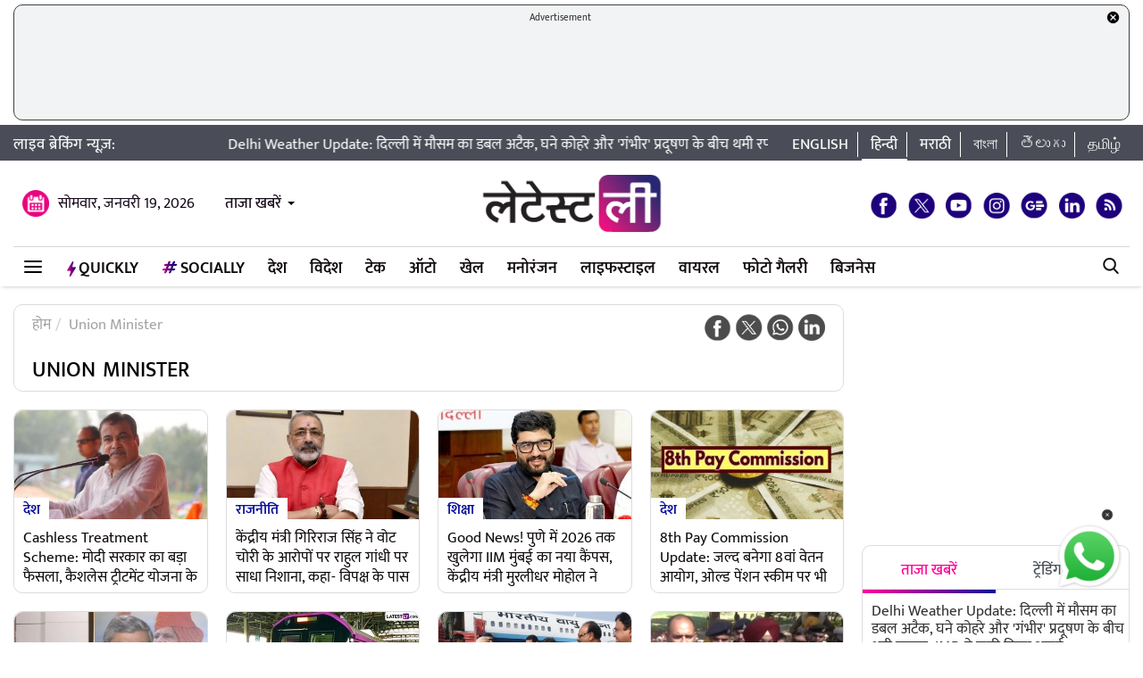

--- FILE ---
content_type: text/html; charset=UTF-8
request_url: https://hindi.latestly.com/topic/union-minister/
body_size: 170406
content:
<!DOCTYPE html>
<html lang="hi">
<head>
    <meta charset = "utf-8">
<link rel="shortcut icon" href="https://hife.latestly.com/images/fav/favicon.ico?ver=112" type="image/x-icon" />
<link rel="apple-touch-icon" sizes="57x57" href="https://hife.latestly.com/images/fav/apple-icon-57x57.png">
<link rel="apple-touch-icon" sizes="60x60" href="https://hife.latestly.com/images/fav/apple-icon-60x60.png">
<link rel="apple-touch-icon" sizes="72x72" href="https://hife.latestly.com/images/fav/apple-icon-72x72.png">
<link rel="apple-touch-icon" sizes="76x76" href="https://hife.latestly.com/images/fav/apple-icon-76x76.png">
<link rel="apple-touch-icon" sizes="114x114" href="https://hife.latestly.com/images/fav/apple-icon-114x114.png">
<link rel="apple-touch-icon" sizes="120x120" href="https://hife.latestly.com/images/fav/apple-icon-120x120.png">
<link rel="apple-touch-icon" sizes="144x144" href="https://hife.latestly.com/images/fav/apple-icon-144x144.png">
<link rel="apple-touch-icon" sizes="152x152" href="https://hife.latestly.com/images/fav/apple-icon-152x152.png">
<link rel="apple-touch-icon" sizes="180x180" href="https://hife.latestly.com/images/fav/apple-icon-180x180.png">
<link rel="icon" type="image/png" sizes="192x192"  href="https://hife.latestly.com/images/fav/android-icon-192x192.png">
<link rel="icon" type="image/png" sizes="32x32" href="https://hife.latestly.com/images/fav/favicon-32x32.png">
<link rel="icon" type="image/png" sizes="96x96" href="https://hife.latestly.com/images/fav/favicon-96x96.png">
<link rel="icon" type="image/png" sizes="16x16" href="https://hife.latestly.com/images/fav/favicon-16x16.png">
<link rel="manifest" href="https://hife.latestly.com/images/fav/manifest.json">
<meta name="google-site-verification" content="qCLBUm78pwVEtL4b2aq0P4Sa9_2-bDxaBoWtx0lyP7M" />
<meta name="msapplication-TileColor" content="#ffffff">
<meta name="msapplication-TileImage" content="https://hife.latestly.com/images/fav/ms-icon-144x144.png">

<script async='async' src='https://securepubads.g.doubleclick.net/tag/js/gpt.js'></script>
<script>
  window.googletag = window.googletag || {cmd: []};
</script>
<script>
  googletag.cmd.push(function() {
    googletag.defineSlot('/21682383758/Latestly_Hindi_300x250_1', [300, 250], 'div-gpt-ad-1666196678814-0').addService(googletag.pubads());
    googletag.defineSlot('/21682383758/Latestly_Desktop_Hindi_300x250_2', [300, 250], 'div-gpt-ad-1666197091883-0').addService(googletag.pubads());
    googletag.defineSlot('/21682383758/Latestly_Desktop_Hindi_300x250_3', [300, 250], 'div-gpt-ad-1666197172113-0').addService(googletag.pubads());
    googletag.defineSlot('/21682383758/Latestly_Desktop_Hindi_300x250_4', [300, 250], 'div-gpt-ad-1666197356457-0').addService(googletag.pubads());
    googletag.defineSlot('/21682383758/New_300x600', [300, 600], 'div-gpt-ad-1630910841985-0').addService(googletag.pubads());
    googletag.defineSlot('/21682383758/980X200', [[970, 90], [728, 90]], 'div-gpt-ad-1630330283310-0').addService(googletag.pubads());
    googletag.defineSlot('/21682383758/Latestly_Desktop_Hindi_728x90_1', [728, 90], 'div-gpt-ad-1666199787277-0').addService(googletag.pubads());
    googletag.defineSlot('/21682383758/Latestly_Desktop_Hindi_728x90_2', [728, 90], 'div-gpt-ad-1666199815051-0').addService(googletag.pubads());
    googletag.defineSlot('/21682383758/Latestly_Desktop_Hindi_728x90_3', [728, 90], 'div-gpt-ad-1666199870219-0').addService(googletag.pubads());
    googletag.pubads().enableSingleRequest();
    googletag.enableServices();
  });
</script>
<script src="//www.googletagservices.com/tag/js/gpt.js"></script>
<script type="text/javascript">

    const googletag = window.googletag || (window.googletag = { cmd: [] });
    
    const createScope = (action) => action && action();
    
    const GPTAdsManager = createScope(() => {
        let initialized = false;
        const initializeAds = (initialLoading = false, singleRequest = true) => {
            if (initialized) {
               	return;
            }
            initialized = true;
            googletag.cmd.push(() => {
                const pubads = googletag.pubads();
                if (!initialLoading) {
                  	pubads.disableInitialLoad();
                }
                if (singleRequest) {
                  	pubads.enableSingleRequest();
                }
                googletag.enableServices();
          	});
        };
        const createSlot = (adPath, adWidth, adHeight, elementId) => {
            initializeAds(); // only if not initialized yet
            let slot = null;
            googletag.cmd.push(() => {
                const size = adWidth & adHeight ? [adWidth, adHeight] : ['fluid'];
                const tmp = googletag.defineSlot(adPath, size, elementId);
                if (tmp) {
                    slot = tmp;
                    tmp.addService(googletag.pubads());
                }
            });
            const display = () => {
                if (slot) {
                    googletag.cmd.push(() => {
                        const pubads = googletag.pubads();
                        pubads.refresh([slot]);
                    });
                }
            };
            const refresh = () => {
                if (slot) {
                    googletag.cmd.push(() => {
                        const pubads = googletag.pubads();
                        pubads.refresh([slot]);
                    });
                }
            };
           	const destroy = () => {
                if (slot) {
                    const tmp = slot;
                    googletag.cmd.push(() => {
                        const pubads = googletag.pubads();
                        googletag.destroySlots([tmp]);
                    });
                    slot = null;
                }
            };
            return { display, refresh, destroy };
        }
        return { initializeAds, createSlot };
    });

  </script><link rel="preconnect" crossorigin href="//hist1.latestly.com" crossorigin /><link rel="preconnect" crossorigin href="https://fonts.gstatic.com/" /><link rel="preconnect" crossorigin href="https://www.googletagservices.com/" /><link rel="preconnect" crossorigin href="https://www.google-analytics.com/" /><link rel="preconnect" crossorigin href="https://securepubads.g.doubleclick.net/" /><link rel="preconnect" crossorigin href="//hife.latestly.com">
<link rel="preload" as="font" href="https://hife.latestly.com/css/fonts/Mukta-Medium.woff" type="font/woff" crossorigin>
<link rel="preload" as="font" href="https://hife.latestly.com/css/fonts/Mukta-SemiBold.woff" type="font/woff" crossorigin>
<link rel="preload" as="font" href="https://hife.latestly.com/css/fonts/Mukta-Regular.woff" type="font/woff" crossorigin>
<link rel="preload" href="https://hife.latestly.com/css/vendors/slick.css" as="style"/>
<link rel="preload" href="https://hife.latestly.com/css/vendors/fonts.css?v=7" as="style"/>
<link rel="preload" href="https://hife.latestly.com/css/vendors/jquery.mCustomScrollbar.css" as="style"/>
<link rel="preload" href="https://hife.latestly.com/css/vendors/bootstrap.min.css" as="style"/>
<meta name="theme-color" content="#ffffff">
<title>Union Minister – Latest News Information in Hindi | ताज़ा ख़बरें, Articles &amp; Updates on Union Minister | Photos &amp; Videos | लेटेस्टली</title>
<meta name="viewport" content="width=device-width, initial-scale=1" />
<link rel="next" href="https://hindi.latestly.com/topic/union-minister/page/2/" /><meta name="description" content="Union Minister - Get latest News Information, ताज़ा ख़बरें, Articles &amp; Updates on Union Minister with exclusive Pictures, photos &amp; videos in Hindi on Union Minister at लेटेस्टली" />
<meta http-equiv="Content-Type" content="text/html; charset=utf-8" />
<meta property="og:locale" content="hi_IN" />
<!-- <meta property="og:locale:alternate" content="en_IN" /> -->
<meta property="og:site_name" content="LatestLY हिन्दी" />
<meta property="og:type" content="website" />
<meta property="og:url" content="https://hindi.latestly.com/topic/union-minister/" />
<meta property="og:title" content="Union Minister – Latest News Information in Hindi | ताज़ा ख़बरें, Articles &amp; Updates on Union Minister | Photos &amp; Videos | लेटेस्टली" />
<meta property="og:description" content="Union Minister - Get latest News Information, ताज़ा ख़बरें, Articles &amp; Updates on Union Minister with exclusive Pictures, photos &amp; videos in Hindi on Union Minister at लेटेस्टली" />
<meta property="og:image" content="https://st1.latestly.com/wp-content/uploads/2018/03/default-img-02-784x441.jpg" />
<meta name="twitter:card" content="summary_large_image">
<meta name="twitter:site" content="@LatestlyHindi">
<meta name="twitter:creator" content="@LatestlyHindi">
<meta name="twitter:url" content="https://hindi.latestly.com/topic/union-minister/">
<meta name="twitter:title" content="Union Minister – Latest News Information in Hindi | ताज़ा ख़बरें, Articles &amp; Updates on Union Minister | Photos &amp; Videos | लेटेस्टली">
<meta name="twitter:description" content="Union Minister - Get latest News Information, ताज़ा ख़बरें, Articles &amp; Updates on Union Minister with exclusive Pictures, photos &amp; videos in Hindi on Union Minister at लेटेस्टली">
<meta name="twitter:image" content="https://st1.latestly.com/wp-content/uploads/2018/03/default-img-02-784x441.jpg">
<meta property="fb:pages" content="387525034959718" />
<meta property="fb:app_id" content="224265671451116" />
<link rel="canonical" href="https://hindi.latestly.com/topic/union-minister/" />


<script type="application/ld+json">{"@context":"http:\/\/schema.org","@type":"SiteNavigationElement","name":"ताजा खबरें","url":"https:\/\/hindi.latestly.com\/headlines\/"}</script><script type="application/ld+json">{"@context":"http:\/\/schema.org","@type":"SiteNavigationElement","name":"देश","url":"https:\/\/hindi.latestly.com\/india\/"}</script><script type="application/ld+json">{"@context":"http:\/\/schema.org","@type":"SiteNavigationElement","name":"राजनीति","url":"https:\/\/hindi.latestly.com\/india\/politics\/"}</script><script type="application/ld+json">{"@context":"http:\/\/schema.org","@type":"SiteNavigationElement","name":"जरुरी जानकारी","url":"https:\/\/hindi.latestly.com\/india\/information\/"}</script><script type="application/ld+json">{"@context":"http:\/\/schema.org","@type":"SiteNavigationElement","name":"शिक्षा","url":"https:\/\/hindi.latestly.com\/india\/education\/"}</script><script type="application/ld+json">{"@context":"http:\/\/schema.org","@type":"SiteNavigationElement","name":"विदेश","url":"https:\/\/hindi.latestly.com\/world\/"}</script><script type="application/ld+json">{"@context":"http:\/\/schema.org","@type":"SiteNavigationElement","name":"मनोरंजन","url":"https:\/\/hindi.latestly.com\/entertainment\/"}</script><script type="application/ld+json">{"@context":"http:\/\/schema.org","@type":"SiteNavigationElement","name":"बॉलीवुड","url":"https:\/\/hindi.latestly.com\/entertainment\/bollywood\/"}</script><script type="application/ld+json">{"@context":"http:\/\/schema.org","@type":"SiteNavigationElement","name":"हॉलीवुड","url":"https:\/\/hindi.latestly.com\/entertainment\/hollywood\/"}</script><script type="application/ld+json">{"@context":"http:\/\/schema.org","@type":"SiteNavigationElement","name":"टीवी","url":"https:\/\/hindi.latestly.com\/entertainment\/tv\/"}</script><script type="application/ld+json">{"@context":"http:\/\/schema.org","@type":"SiteNavigationElement","name":"साउथ","url":"https:\/\/hindi.latestly.com\/entertainment\/south\/"}</script><script type="application/ld+json">{"@context":"http:\/\/schema.org","@type":"SiteNavigationElement","name":"खेल","url":"https:\/\/hindi.latestly.com\/sports\/"}</script><script type="application/ld+json">{"@context":"http:\/\/schema.org","@type":"SiteNavigationElement","name":"क्रिकेट","url":"https:\/\/hindi.latestly.com\/sports\/cricket\/"}</script><script type="application/ld+json">{"@context":"http:\/\/schema.org","@type":"SiteNavigationElement","name":"फुटबॉल","url":"https:\/\/hindi.latestly.com\/sports\/football\/"}</script><script type="application/ld+json">{"@context":"http:\/\/schema.org","@type":"SiteNavigationElement","name":"टेनिस","url":"https:\/\/hindi.latestly.com\/sports\/tennis\/"}</script><script type="application/ld+json">{"@context":"http:\/\/schema.org","@type":"SiteNavigationElement","name":"बैडमिंटन","url":"https:\/\/hindi.latestly.com\/sports\/badminton\/"}</script><script type="application/ld+json">{"@context":"http:\/\/schema.org","@type":"SiteNavigationElement","name":"लाइफस्टाइल","url":"https:\/\/hindi.latestly.com\/lifestyle\/"}</script><script type="application/ld+json">{"@context":"http:\/\/schema.org","@type":"SiteNavigationElement","name":"खान-पान","url":"https:\/\/hindi.latestly.com\/lifestyle\/food\/"}</script><script type="application/ld+json">{"@context":"http:\/\/schema.org","@type":"SiteNavigationElement","name":"ट्रैवल","url":"https:\/\/hindi.latestly.com\/lifestyle\/travel\/"}</script><script type="application/ld+json">{"@context":"http:\/\/schema.org","@type":"SiteNavigationElement","name":"फैशन","url":"https:\/\/hindi.latestly.com\/lifestyle\/fashion\/"}</script><script type="application/ld+json">{"@context":"http:\/\/schema.org","@type":"SiteNavigationElement","name":"सेहत","url":"https:\/\/hindi.latestly.com\/lifestyle\/health-wellness\/"}</script><script type="application/ld+json">{"@context":"http:\/\/schema.org","@type":"SiteNavigationElement","name":"धर्म","url":"https:\/\/hindi.latestly.com\/lifestyle\/religion\/"}</script><script type="application/ld+json">{"@context":"http:\/\/schema.org","@type":"SiteNavigationElement","name":"रिलेशनशिप","url":"https:\/\/hindi.latestly.com\/lifestyle\/relationships\/"}</script><script type="application/ld+json">{"@context":"http:\/\/schema.org","@type":"SiteNavigationElement","name":"टेक","url":"https:\/\/hindi.latestly.com\/technology\/"}</script><script type="application/ld+json">{"@context":"http:\/\/schema.org","@type":"SiteNavigationElement","name":"ऑटो","url":"https:\/\/hindi.latestly.com\/auto\/"}{"@context":"http:\/\/schema.org","@type":"SiteNavigationElement","name":"Viral","url":"https:\/\/hindi.latestly.com\/viral\/"}</script><script type="application/ld+json">{"@context":"http:\/\/schema.org","@type":"SiteNavigationElement","name":"त्योहार","url":"https:\/\/hindi.latestly.com\/lifestyle\/festivals-events\/"}</script><script type="application/ld+json">{"@context":"http:\/\/schema.org","@type":"SiteNavigationElement","name":"वीडियो","url":"https:\/\/hindi.latestly.com\/videos\/"}</script><script type="application/ld+json">{"@context":"http:\/\/schema.org","@type":"SiteNavigationElement","name":"फोटो गैलरी","url":"https:\/\/hindi.latestly.com\/photos\/"}</script><script type="application/ld+json">{"@context":"http:\/\/schema.org","@type":"SiteNavigationElement","name":"QuickLY","url":"https:\/\/hindi.latestly.com\/quickly\/"}</script><link rel="stylesheet" href="https://hife.latestly.com/css/ly_custom_desk.css?ver=20200305-12" type="text/css"/>
<style type="text/css">
.top-bar .news_strip .language_links{width: 380px !important;}.top-bar .news_strip .news_scroller{width: calc(100% - 540px) !important}header .head_bottom_navbar .menu_navbar_blk .menu_nav_item_li.qly-link img,.main_menu_nav_blk .menu_nav_item_li.qly-link img{width: 10px;margin-right: 3px;display: inline-block;vertical-align: middle;}.socially_wight_title .widget_header{padding-bottom: 0;}.socially_wight_title .widget_header a h4{background: url(https://stfe.latestly.com/images/socially-icon.png) left center no-repeat;background-size: 21px auto;padding: 15px 30px 15px 25px !important;margin-left:10px !important;}header .head_bottom_navbar .menu_navbar_blk .menu_nav_item_li.sly-link img, .main_menu_nav_blk .menu_nav_item_li.sly-link img{width: 18px;margin-bottom: 4px;margin-right: 3px;display: inline-block;vertical-align: middle;}header .head_bottom_navbar .menu_navbar_blk .menu_nav_item_li{margin-left: 0;}.article-header h2{font-style:italic;display:inline-block;width:100%;position:relative;color:#555;font-size:18px;font-weight:400;line-height:26px;padding:0 0 10px}.article-header .social_share_blk{text-align:center;padding-bottom:10px}.article-header .article_auth_time_blk{border-top:1px solid #e6e7e9;padding-top:10px;width:100%}.social_share_blk span a.social-icon-sm.whatsapp-sm{background:url(https://hife.latestly.com/images/new_sprite_social_icons.png?07062019-1635) -158px -182px no-repeat;background-size:250px 250px;width:30px;height:30px;display:inline-block}.social_share_blk span a.social-icon-sm.linkedin-sm{background:url(https://stfe.latestly.com/images/linkedin.png) no-repeat;background-size:30px 30px;width:30px;height:30px;display:inline-block}.social_share_blk span a.social-icon-sm.mail-sm{background:url(https://stfe.latestly.com/images/dark-mail.png) no-repeat;background-size:30px 30px;width:30px;height:30px;display:inline-block}.article-header .social_share_blk span{margin-right:20px}.article-header .article_auth_time_blk .article_auth_time .article_date,.article-header .article_auth_time_blk .article_auth_time .auth_name .auth_name_txt{color:#212529}.article_auth_time.col-sm-9.no_pad .auth_name{margin-right:2px}.social_share_blk span a.social-icon-sm.koo-sm{background: url(https://hife.latestly.com/images/koo-grey.png) no-repeat;background-size: 30px 30px;width: 30px;height: 30px;display: inline-block;}.social_share_blk span a.social-icon-sm.koo-sm:hover {background: url(https://hife.latestly.com/images/koo-pink.png) no-repeat;background-size: 30px 30px;}.floating_social_icons_blk span a.social-icon-lg.koo-lg, .top-social span a.social-icon-lg.koo-lg {background: url(https://hife.latestly.com/images/koo-blue.png) no-repeat;background-size: 30px 30px;width: 30px;height: 30px;display: inline-block;}.social_share_blk span a.social-icon-sm.whatsapp-sm:hover {background: url(https://hife.latestly.com/images/new_sprite_social_icons.png?07062019-1635) -130px -140px no-repeat;background-size: 250px 250px;width: 30px;height: 30px;display: inline-block;}.social_share_blk span a.social-icon-sm.linkedin-sm:hover {background: url(https://hife.latestly.com/images/new_sprite_social_icons.png?07062019-1635) -85px -90px no-repeat;background-size: 250px 250px;width: 30px;height: 30px;display: inline-block;}.floating_social_icons_blk span a.social-icon-lg.koo-lg:hover,.top-social span a.social-icon-lg.koo-lg:hover{background: url(https://hife.latestly.com/images/koo-pink.png) no-repeat;background-size: 30px 30px;width: 30px;height: 30px;display: inline-block;}.socially-btn{text-align:center;position:fixed;width:300px;bottom:45px;border-top:1px solid #9d9d94;border-left:1px solid #9d9d94;border-right:1px solid #9d9d94;height:52px;border-top-right-radius:30px;border-top-left-radius:30px;background-color:#fff;vertical-align:middle;padding-top:5px;box-shadow:0 -2px 10px 0 #6b6b6b;left:calc(50% - 120px);z-index:999}.socially-btn .google-news-button{margin-right:3px}.socially-btn a img{width:138px;height:auto}#showMe{animation:cssAnimation 0s 3s forwards;visibility:hidden}@keyframes cssAnimation{to{visibility:visible}}#amplifyWidget{bottom: 91px !important;margin-right: 30px !important;}#amplifyDraggableDiv{width: 100px;height: 100px;}#amplifyDragHandle{right: 7px}#amplifyTriggerDiv{width:100%}#amplifyWidgetIcon{width:80px;}#banner32050{top: 85px !important;}.lhs_adv_970x90_div {height: 90px;}header .head_bottom_navbar .menu_navbar_blk .menu_nav_item_li{margin-right:2px;}header{margin-bottom:0;}#header{margin-bottom: 20px;}.container{margin-right: auto;margin-left:auto;}#main_top_ad{height:130px; text-align: center;margin-top: 5px;margin-bottom: 5px;}#main_top_ad .lhs_adv_970x90_div{height: 100%;width: 100%;border: 1px solid #40403F;width: 1250px;background-color: #f1f3f4;border-radius: 10px;}#main_top_ad_close{text-align: right;height: 15px;margin-right: 10px;float: right;}.container-fluid.top-bar{position:relative;z-index: 999}header.container-fluid.head{padding: 0;}header .head_top{margin-top:0;}.lhs_adv_970x90_below_title{padding: auto;margin-top: 10px}#main_top_ad .lhs_adv_970x90_div span{font-size:11px;}header .head_top .brand_logo_blk .brand_logo_alink{margin:15px auto 15px;}.top-social{margin-top: 35px;}.hideopacity{opacity: 0;}#main_top_ad .lhs_adv_970x90_div .big_ad{vertical-align: middle;display: table-cell;height: 90px;width: 1250px;}@media screen and (max-width:1024px) and (min-width:767px){#main_top_ad .lhs_adv_970x90_div{width:100%}}
</style>
<meta name="msvalidate.01" content="4EF39A023B17FDBD4172D1530828A2FF" />
<!-- Begin comScore Tag --> <script> var _comscore = _comscore || []; _comscore.push({ c1: "2", c2: "27040963" }); (function() { var s = document.createElement("script"), el = document.getElementsByTagName("script")[0]; s.async = true; s.src = (document.location.protocol == "https:" ? "https://sb" : "http://b") + ".scorecardresearch.com/beacon.js"; el.parentNode.insertBefore(s, el); })(); </script> <noscript> <img src="https://sb.scorecardresearch.com/p?c1=2&c2=27040963&cv=2.0&cj=1" /> </noscript> <!-- End comScore Tag -->
<script>
window._izq = window._izq || []; window._izq.push(["init" ]); 
var jsScripts = [];
jsScripts.push('https://cdn.izooto.com/scripts/76c75b8c1a4fee7336d8ac9c27ada0918a982d2f.js');
//jsScripts.push('https://jsc.mgid.com/site/500579.js');
</script>
<!-- <script src="https://cdn.izooto.com/scripts/76c75b8c1a4fee7336d8ac9c27ada0918a982d2f.js"></script> -->
<!-- <script async src="https://static.solutionshindsight.net/teju-webclient/teju-webclient.min.js"></script> -->
<script>setTimeout(() => {
    let playerscriptCounter1 = 0;

    window.addEventListener('scroll', () => {
        let pageYOffset1 = window.pageYOffset;
    
        if(pageYOffset1 > 80 && playerscriptCounter1 == 0) {
            let playerscript1 = document.createElement('script'); 
            playerscript1.src =  "//static.solutionshindsight.net/teju-webclient/teju-webclient.min.js"; 
            playerscript1.defer =  true;
            document.body.appendChild(playerscript1);
    
            playerscriptCounter1++
        }
    });
}, 3000)</script>
<script type="text/javascript">
  try{  
  (function() {
    setTimeout(() => {
        let playerscriptCounter2 = 0;
        window.addEventListener('scroll', () => {
          let pageYOffset2 = window.pageYOffset;
                            
          if(pageYOffset2 > 80 && playerscriptCounter2 == 0) {
            var cads = document.createElement("script");
            cads.async = true;
            cads.type = "text/javascript";
            cads.src = "https://static.clmbtech.com/ase/80185/3040/c1.js";
            var node = document.getElementsByTagName("script")[0];
            node.parentNode.insertBefore(cads, node);
            playerscriptCounter2++
        }
      });
    }, 3000);
  })();
  }catch(e){}
</script>

<!-- Google Tag Manager -->
<script>(function(w,d,s,l,i){w[l]=w[l]||[];w[l].push({'gtm.start':
new Date().getTime(),event:'gtm.js'});var f=d.getElementsByTagName(s)[0],
j=d.createElement(s),dl=l!='dataLayer'?'&l='+l:'';j.async=true;j.src=
'https://www.googletagmanager.com/gtm.js?id='+i+dl;f.parentNode.insertBefore(j,f);
})(window,document,'script','dataLayer','GTM-NB89MDF');</script>
<!-- End Google Tag Manager -->
</head>
<body> 
    <!-- Google Tag Manager (noscript) -->
<noscript><iframe src="https://www.googletagmanager.com/ns.html?id=GTM-NB89MDF"
height="0" width="0" style="display:none;visibility:hidden"></iframe></noscript>
<!-- End Google Tag Manager (noscript) -->
<div id="header">
    <div id="main_top_ad">
    <section class="lhs_adv_970x90_div">
    <div id="main_top_ad_close"><a id="topAdCloseButton1" href="javascript:void(0);" style="text-decoration:none;"><img src="https://mrfe.latestly.com/images/closeme-v2.png" alt="Close"></a></div>
    <span>Advertisement</span>
    <div class="big_ad">
                    <!-- /21682383758/980X200 -->
            <div id='div-gpt-ad-1630330283310-0'>
              <script>
                googletag.cmd.push(function() { googletag.display('div-gpt-ad-1630330283310-0'); });
              </script>
            </div>
                </div>
    </section>
</div>
    <div class="container-fluid top-bar">
        <div class="container">
            <div class="row align-items-center news_strip">
                <div class="breaking_news_txt">
                   लाइव ब्रेकिंग न्यूज़:
                </div>
                <div class="news_scroller">
                <marquee id="news_scroller_marquee"> 
						<div onMouseOver="document.getElementById('news_scroller_marquee').stop();" onMouseOut="document.getElementById('news_scroller_marquee').start();">
																	<a href="https://hindi.latestly.com/india/delhi-weather-update-dense-fog-and-severe-pollution-bring-the-city-to-a-standstill-imd-issues-alert-2829244.html" title="Delhi Weather Update: दिल्ली में मौसम का डबल अटैक, घने कोहरे और 'गंभीर' प्रदूषण के बीच थमी रफ्तार; IMD ने जारी किया अलर्ट">Delhi Weather Update: दिल्ली में मौसम का डबल अटैक, घने कोहरे और 'गंभीर' प्रदूषण के बीच थमी रफ्तार; IMD ने जारी किया अलर्ट</a>
													</div>
                    </marquee>


                </div>
                <div class="language_links text-right">
                    <ul>
                        <li><a href="https://www.latestly.com" title="English - LatestLY" target="_blank">English</a></li>
                        <li class="active"><a href="https://hindi.latestly.com" class="hi" title="हिन्दी - LatestLY">हिन्दी</a></li>
                        <li><a href="https://marathi.latestly.com" class="mr" title="मराठी - LatestLY" target="_blank">मराठी</a></li>
                        <li><a href="https://bangla.latestly.com" class="bn" title="বাংলা - LatestLY" target="_blank">বাংলা</a></li>
                        <li><a href="https://telugu.latestly.com" class="bn" title="తెలుగు - LatestLY" target="_blank">తెలుగు</a></li>
			<li><a href="https://tamil.latestly.com" class="bn" title="தமிழ் - LatestLY" target="_blank">தமிழ்</a></li>
                    </ul>
                </div>
            </div>
        </div>
    </div>
    <div class="container">
        <!-- <div class="gpt-ad-bx mb10" style="width:970px;height:250px"><img src="/images/top_big_adv_banner.jpg" style="width: 100%;
    height: auto;
    display: block;"></div> -->
    </div>
    <header class="container-fluid head">
        <div class="container head_top">
            <div class="row align-items-center">
                <div class="col-sm-4 text-left right_header_date_blk">
					<div class="date_latest_stories">
						<span class="date head_calender_icon">सोमवार, जनवरी 19, 2026</span>
						<div class="latest_stories_blk">
							<a  class="latest_stories_link" href="javascript:void(0);" title="Latest Stories">ताजा खबरें<img class="live_red_blink_img" src="https://stfe.latestly.com/img/Live_red_blink.gif"></a>
															<div class="latest_stories_popup_blk full_shadow_card">
																	<span class="notification_last_time">3 minutes ago</span> 
																	<ul class="news_list_side_thumb popup_list_div" id="latest_stories_popup_listbox">
																			<li>
											<div class="thumb-wrap">
												<a href="https://hindi.latestly.com/india/delhi-weather-update-dense-fog-and-severe-pollution-bring-the-city-to-a-standstill-imd-issues-alert-2829244.html" title="Delhi Weather Update: दिल्ली में मौसम का डबल अटैक, घने कोहरे और 'गंभीर' प्रदूषण के बीच थमी रफ्तार; IMD ने जारी किया अलर्ट" class="border_radius_img">
												<img src="https://hist1.latestly.com/wp-content/uploads/2026/01/Delhi_Air.jpg" class="lazyload" alt="Delhi Weather Update: दिल्ली में मौसम का डबल अटैक, घने कोहरे और 'गंभीर' प्रदूषण के बीच थमी रफ्तार; IMD ने जारी किया अलर्ट" title="Delhi Weather Update: दिल्ली में मौसम का डबल अटैक, घने कोहरे और 'गंभीर' प्रदूषण के बीच थमी रफ्तार; IMD ने जारी किया अलर्ट"></a> 
											</div>
											<div class="info-wrap">                                     
												<a href="https://hindi.latestly.com/india/delhi-weather-update-dense-fog-and-severe-pollution-bring-the-city-to-a-standstill-imd-issues-alert-2829244.html" title="Delhi Weather Update: दिल्ली में मौसम का डबल अटैक, घने कोहरे और 'गंभीर' प्रदूषण के बीच थमी रफ्तार; IMD ने जारी किया अलर्ट" class="story_title_alink"><h3 class="sub_story_title">Delhi Weather Update: दिल्ली में मौसम का डबल अटैक, घने कोहरे और 'गंभीर' प्रदूषण के बीच थमी रफ्तार; IMD ने जारी किया अलर्ट</h3></a>
											</div>
											<div class="clear"></div>
										</li>
																			<li>
											<div class="thumb-wrap">
												<a href="https://hindi.latestly.com/technology/your-name-will-travel-to-moon-heres-how-to-get-your-digital-boarding-pass-for-nasas-artemis-ii-mission-2829236.html" title="चांद की सैर करेगा आपका नाम: NASA के आर्टेमिस II मिशन के लिए ऐसे प्राप्त करें अपना 'डिजिटल बोर्डिंग पास'" class="border_radius_img">
												<img src="https://hist1.latestly.com/wp-content/uploads/2026/01/NASA-ART.jpg" class="lazyload" alt="चांद की सैर करेगा आपका नाम: NASA के आर्टेमिस II मिशन के लिए ऐसे प्राप्त करें अपना 'डिजिटल बोर्डिंग पास'" title="चांद की सैर करेगा आपका नाम: NASA के आर्टेमिस II मिशन के लिए ऐसे प्राप्त करें अपना 'डिजिटल बोर्डिंग पास'"></a> 
											</div>
											<div class="info-wrap">                                     
												<a href="https://hindi.latestly.com/technology/your-name-will-travel-to-moon-heres-how-to-get-your-digital-boarding-pass-for-nasas-artemis-ii-mission-2829236.html" title="चांद की सैर करेगा आपका नाम: NASA के आर्टेमिस II मिशन के लिए ऐसे प्राप्त करें अपना 'डिजिटल बोर्डिंग पास'" class="story_title_alink"><h3 class="sub_story_title">चांद की सैर करेगा आपका नाम: NASA के आर्टेमिस II मिशन के लिए ऐसे प्राप्त करें अपना 'डिजिटल बोर्डिंग पास'</h3></a>
											</div>
											<div class="clear"></div>
										</li>
																			<li>
											<div class="thumb-wrap">
												<a href="https://hindi.latestly.com/india/mumbai-ahmedabad-highway-status-protest-march-against-smart-meters-today-from-charoti-to-palghar-entry-of-heavy-vehicles-is-restricted-on-nh-48-2829291.html" title="Mumbai Ahmedabad Highway Status: स्मार्ट मीटर के विरोध में 'चारोटी से पालघर' पदयात्रा आज, NH-48 पर भारी वाहनों के प्रवेश पर लगी रोक" class="border_radius_img">
												<img src="https://hist1.latestly.com/wp-content/uploads/2026/01/Smart-meter-185x104.jpg" class="lazyload" alt="Mumbai Ahmedabad Highway Status: स्मार्ट मीटर के विरोध में 'चारोटी से पालघर' पदयात्रा आज, NH-48 पर भारी वाहनों के प्रवेश पर लगी रोक" title="Mumbai Ahmedabad Highway Status: स्मार्ट मीटर के विरोध में 'चारोटी से पालघर' पदयात्रा आज, NH-48 पर भारी वाहनों के प्रवेश पर लगी रोक"></a> 
											</div>
											<div class="info-wrap">                                     
												<a href="https://hindi.latestly.com/india/mumbai-ahmedabad-highway-status-protest-march-against-smart-meters-today-from-charoti-to-palghar-entry-of-heavy-vehicles-is-restricted-on-nh-48-2829291.html" title="Mumbai Ahmedabad Highway Status: स्मार्ट मीटर के विरोध में 'चारोटी से पालघर' पदयात्रा आज, NH-48 पर भारी वाहनों के प्रवेश पर लगी रोक" class="story_title_alink"><h3 class="sub_story_title">Mumbai Ahmedabad Highway Status: स्मार्ट मीटर के विरोध में 'चारोटी से पालघर' पदयात्रा आज, NH-48 पर भारी वाहनों के प्रवेश पर लगी रोक</h3></a>
											</div>
											<div class="clear"></div>
										</li>
																			<li>
											<div class="thumb-wrap">
												<a href="https://hindi.latestly.com/sports/cricket/afghanistan-vs-west-indies-1st-t20i-match-live-streaming-in-india-the-first-match-between-afghanistan-vs-west-indies-will-be-played-today-know-here-when-where-and-how-to-enjoy-the-live-match-2829141.html" title="Afghanistan vs West Indies, 1st T20I Match Live Streaming In India: आज खेला जाएगा अफगानिस्तान बनाम वेस्टइंडीज के बीच पहला मुकाबला, यहां जानें कब, कहां और कैसे उठाए लाइव मुकाबले का लुफ्त" class="border_radius_img">
												<img src="https://hist1.latestly.com/wp-content/uploads/2026/01/Afghanistan-vs-West-Indies-1-185x104.jpg" class="lazyload" alt="Afghanistan vs West Indies, 1st T20I Match Live Streaming In India: आज खेला जाएगा अफगानिस्तान बनाम वेस्टइंडीज के बीच पहला मुकाबला, यहां जानें कब, कहां और कैसे उठाए लाइव मुकाबले का लुफ्त" title="Afghanistan vs West Indies, 1st T20I Match Live Streaming In India: आज खेला जाएगा अफगानिस्तान बनाम वेस्टइंडीज के बीच पहला मुकाबला, यहां जानें कब, कहां और कैसे उठाए लाइव मुकाबले का लुफ्त"></a> 
											</div>
											<div class="info-wrap">                                     
												<a href="https://hindi.latestly.com/sports/cricket/afghanistan-vs-west-indies-1st-t20i-match-live-streaming-in-india-the-first-match-between-afghanistan-vs-west-indies-will-be-played-today-know-here-when-where-and-how-to-enjoy-the-live-match-2829141.html" title="Afghanistan vs West Indies, 1st T20I Match Live Streaming In India: आज खेला जाएगा अफगानिस्तान बनाम वेस्टइंडीज के बीच पहला मुकाबला, यहां जानें कब, कहां और कैसे उठाए लाइव मुकाबले का लुफ्त" class="story_title_alink"><h3 class="sub_story_title">Afghanistan vs West Indies, 1st T20I Match Live Streaming In India: आज खेला जाएगा अफगानिस्तान बनाम वेस्टइंडीज के बीच पहला मुकाबला, यहां जानें कब, कहां और कैसे उठाए लाइव मुकाबले का लुफ्त</h3></a>
											</div>
											<div class="clear"></div>
										</li>
																			<li>
											<div class="thumb-wrap">
												<a href="https://hindi.latestly.com/lifestyle/festivals-events/magha-gupta-navratri-2026-wishes-quotes-whatsapp-messages-facebook-greetings-in-hindi-to-share-2829270.html" title="Magha Gupta Navratri 2026 Wishes: माघ गुप्त नवरात्रि के इन हिंदी Quotes, WhatsApp Messages, Facebook Greetings के जरिए दें शुभकामनाएं" class="border_radius_img">
												<img src="https://hist1.latestly.com/wp-content/uploads/2026/01/Gupt-Navratri-Teaser-185x104.jpg" class="lazyload" alt="Magha Gupta Navratri 2026 Wishes: माघ गुप्त नवरात्रि के इन हिंदी Quotes, WhatsApp Messages, Facebook Greetings के जरिए दें शुभकामनाएं" title="Magha Gupta Navratri 2026 Wishes: माघ गुप्त नवरात्रि के इन हिंदी Quotes, WhatsApp Messages, Facebook Greetings के जरिए दें शुभकामनाएं"></a> 
											</div>
											<div class="info-wrap">                                     
												<a href="https://hindi.latestly.com/lifestyle/festivals-events/magha-gupta-navratri-2026-wishes-quotes-whatsapp-messages-facebook-greetings-in-hindi-to-share-2829270.html" title="Magha Gupta Navratri 2026 Wishes: माघ गुप्त नवरात्रि के इन हिंदी Quotes, WhatsApp Messages, Facebook Greetings के जरिए दें शुभकामनाएं" class="story_title_alink"><h3 class="sub_story_title">Magha Gupta Navratri 2026 Wishes: माघ गुप्त नवरात्रि के इन हिंदी Quotes, WhatsApp Messages, Facebook Greetings के जरिए दें शुभकामनाएं</h3></a>
											</div>
											<div class="clear"></div>
										</li>
																			<li>
											<div class="thumb-wrap">
												<a href="https://hindi.latestly.com/india/education/upsc-civil-services-examination-2026-notification-delayed-know-expected-vacancies-eligibility-criteria-and-complete-application-process-2829262.html" title="UPSC Civil Services Examination 2026: अधिसूचना में देरी, जानें संभावित रिक्तियां, पात्रता नियम और आवेदन की पूरी प्रक्रिया" class="border_radius_img">
												<img src="https://hist1.latestly.com/wp-content/uploads/2026/01/Laptop-185x104.jpg" class="lazyload" alt="UPSC Civil Services Examination 2026: अधिसूचना में देरी, जानें संभावित रिक्तियां, पात्रता नियम और आवेदन की पूरी प्रक्रिया" title="UPSC Civil Services Examination 2026: अधिसूचना में देरी, जानें संभावित रिक्तियां, पात्रता नियम और आवेदन की पूरी प्रक्रिया"></a> 
											</div>
											<div class="info-wrap">                                     
												<a href="https://hindi.latestly.com/india/education/upsc-civil-services-examination-2026-notification-delayed-know-expected-vacancies-eligibility-criteria-and-complete-application-process-2829262.html" title="UPSC Civil Services Examination 2026: अधिसूचना में देरी, जानें संभावित रिक्तियां, पात्रता नियम और आवेदन की पूरी प्रक्रिया" class="story_title_alink"><h3 class="sub_story_title">UPSC Civil Services Examination 2026: अधिसूचना में देरी, जानें संभावित रिक्तियां, पात्रता नियम और आवेदन की पूरी प्रक्रिया</h3></a>
											</div>
											<div class="clear"></div>
										</li>
																			<li>
											<div class="thumb-wrap">
												<a href="https://hindi.latestly.com/lifestyle/health-wellness/aiims-bhopal-study-getting-enough-sleep-not-only-boosts-immunity-but-also-reduces-the-risk-of-cancer-2829253.html" title="AIIMS भोपाल की स्टडी: भरपूर नींद न केवल इम्यूनिटी बढ़ाती है, बल्कि कैंसर के खतरे को भी करती है कम" class="border_radius_img">
												<img src="https://hist1.latestly.com/wp-content/uploads/2026/01/mitosis-185x104.jpg" class="lazyload" alt="AIIMS भोपाल की स्टडी: भरपूर नींद न केवल इम्यूनिटी बढ़ाती है, बल्कि कैंसर के खतरे को भी करती है कम" title="AIIMS भोपाल की स्टडी: भरपूर नींद न केवल इम्यूनिटी बढ़ाती है, बल्कि कैंसर के खतरे को भी करती है कम"></a> 
											</div>
											<div class="info-wrap">                                     
												<a href="https://hindi.latestly.com/lifestyle/health-wellness/aiims-bhopal-study-getting-enough-sleep-not-only-boosts-immunity-but-also-reduces-the-risk-of-cancer-2829253.html" title="AIIMS भोपाल की स्टडी: भरपूर नींद न केवल इम्यूनिटी बढ़ाती है, बल्कि कैंसर के खतरे को भी करती है कम" class="story_title_alink"><h3 class="sub_story_title">AIIMS भोपाल की स्टडी: भरपूर नींद न केवल इम्यूनिटी बढ़ाती है, बल्कि कैंसर के खतरे को भी करती है कम</h3></a>
											</div>
											<div class="clear"></div>
										</li>
																			<li>
											<div class="thumb-wrap">
												<a href="https://hindi.latestly.com/sports/cricket/icc-issues-final-warning-bangladesh-risks-losing-t20-world-cup-spot-to-scotland-2829257.html" title="ICC की आखिरी चेतावनी: बांग्लादेश पर मंडराया टी20 वर्ल्ड कप से बाहर होने का खतरा, स्कॉटलैंड ले सकता है जगह" class="border_radius_img">
												<img src="https://hist1.latestly.com/wp-content/uploads/2026/01/4-768393845-185x104.jpg" class="lazyload" alt="ICC की आखिरी चेतावनी: बांग्लादेश पर मंडराया टी20 वर्ल्ड कप से बाहर होने का खतरा, स्कॉटलैंड ले सकता है जगह" title="ICC की आखिरी चेतावनी: बांग्लादेश पर मंडराया टी20 वर्ल्ड कप से बाहर होने का खतरा, स्कॉटलैंड ले सकता है जगह"></a> 
											</div>
											<div class="info-wrap">                                     
												<a href="https://hindi.latestly.com/sports/cricket/icc-issues-final-warning-bangladesh-risks-losing-t20-world-cup-spot-to-scotland-2829257.html" title="ICC की आखिरी चेतावनी: बांग्लादेश पर मंडराया टी20 वर्ल्ड कप से बाहर होने का खतरा, स्कॉटलैंड ले सकता है जगह" class="story_title_alink"><h3 class="sub_story_title">ICC की आखिरी चेतावनी: बांग्लादेश पर मंडराया टी20 वर्ल्ड कप से बाहर होने का खतरा, स्कॉटलैंड ले सकता है जगह</h3></a>
											</div>
											<div class="clear"></div>
										</li>
																			<li>
											<div class="thumb-wrap">
												<a href="https://hindi.latestly.com/india/kishtwar-encounter-8-soldiers-injured-in-fierce-gunfight-with-jaish-e-mohammad-terrorists-search-operation-intensified-2829218.html" title="Kishtwar Encounter: जैश के आतंकवादियों के साथ भीषण गोलीबारी में सेना के 8 जवान घायल, सर्च ऑपरेशन तेज" class="border_radius_img">
												<img src="https://hist1.latestly.com/wp-content/uploads/2026/01/Kishtwar_Encounter_1-1.jpg" class="lazyload" alt="Kishtwar Encounter: जैश के आतंकवादियों के साथ भीषण गोलीबारी में सेना के 8 जवान घायल, सर्च ऑपरेशन तेज" title="Kishtwar Encounter: जैश के आतंकवादियों के साथ भीषण गोलीबारी में सेना के 8 जवान घायल, सर्च ऑपरेशन तेज"></a> 
											</div>
											<div class="info-wrap">                                     
												<a href="https://hindi.latestly.com/india/kishtwar-encounter-8-soldiers-injured-in-fierce-gunfight-with-jaish-e-mohammad-terrorists-search-operation-intensified-2829218.html" title="Kishtwar Encounter: जैश के आतंकवादियों के साथ भीषण गोलीबारी में सेना के 8 जवान घायल, सर्च ऑपरेशन तेज" class="story_title_alink"><h3 class="sub_story_title">Kishtwar Encounter: जैश के आतंकवादियों के साथ भीषण गोलीबारी में सेना के 8 जवान घायल, सर्च ऑपरेशन तेज</h3></a>
											</div>
											<div class="clear"></div>
										</li>
																			<li>
											<div class="thumb-wrap">
												<a href="https://hindi.latestly.com/india/tragic-end-to-festive-joy-two-software-engineers-die-under-suspicious-circumstances-in-andhra-pradesh-2829231.html" title="त्यौहार की खुशियां मातम में बदलीं: आंध्र प्रदेश में दो सॉफ्टवेयर इंजीनियरों की संदिग्ध परिस्थितियों में मौत" class="border_radius_img">
												<img src="https://hist1.latestly.com/wp-content/uploads/2026/01/33-6735360-185x104.jpg" class="lazyload" alt="त्यौहार की खुशियां मातम में बदलीं: आंध्र प्रदेश में दो सॉफ्टवेयर इंजीनियरों की संदिग्ध परिस्थितियों में मौत" title="त्यौहार की खुशियां मातम में बदलीं: आंध्र प्रदेश में दो सॉफ्टवेयर इंजीनियरों की संदिग्ध परिस्थितियों में मौत"></a> 
											</div>
											<div class="info-wrap">                                     
												<a href="https://hindi.latestly.com/india/tragic-end-to-festive-joy-two-software-engineers-die-under-suspicious-circumstances-in-andhra-pradesh-2829231.html" title="त्यौहार की खुशियां मातम में बदलीं: आंध्र प्रदेश में दो सॉफ्टवेयर इंजीनियरों की संदिग्ध परिस्थितियों में मौत" class="story_title_alink"><h3 class="sub_story_title">त्यौहार की खुशियां मातम में बदलीं: आंध्र प्रदेश में दो सॉफ्टवेयर इंजीनियरों की संदिग्ध परिस्थितियों में मौत</h3></a>
											</div>
											<div class="clear"></div>
										</li>
									     
									</ul>
								</div>
													</div>
					</div>
                </div>
                <div class="col-sm-4 text-center brand_logo_blk">
                                    <a href="https://hindi.latestly.com" class="brand_logo_alink" title="LatestLY हिन्दी"><img src="https://hife.latestly.com/images/logo-hindi.png" alt="LatestLY हिन्दी" title="LatestLY हिन्दी"></a>
                                </div>
				<div class="col-sm-4 text-right top-social">
					<span>
						<a href="//www.facebook.com/LatestLYHindi/" class="social-icon-lg facebook-lg eventtracker" data-event-sub-cat="Facebook-Desktop" data-event-cat="Social-Icon" title="Facebook" target="_blank" rel="nofollow noreferrer"></a>
					</span>
					<span>
						<a href="//twitter.com/LatestlyHindi" class="social-icon-lg twitter-lg eventtracker" data-event-sub-cat="Twitter-Desktop" data-event-cat="Social-Icon" title="Twitter" target="_blank" rel="nofollow noreferrer"></a>
					</span>
					<span>
						<a href="https://www.youtube.com/channel/UC8S6wDbjSsoR_Nlp6YnR6ZA" class="social-icon-lg youtube-lg eventtracker" data-event-sub-cat="Youtube-Desktop" data-event-cat="Social-Icon" title="YouTube" target="_blank" rel="nofollow noreferrer"></a>
					</span>
					<span>
						<a href="https://www.instagram.com/latestly.hindi/" class="social-icon-lg instagram-lg eventtracker" data-event-sub-cat="Instagram-Desktop" data-event-cat="Social-Icon" title="Instagram" target="_blank" rel="nofollow noreferrer"></a>
					</span>
					<span>
						<a href="https://news.google.com/publications/CAAqLggKIihDQklTR0FnTWFoUUtFbWhwYm1ScExteGhkR1Z6ZEd4NUxtTnZiU2dBUAE?hl=hi&gl=IN&ceid=IN%3Ahi" class="social-icon-lg googleplus-lg eventtracker" data-event-sub-cat="GoogleNews-Desktop" data-event-cat="Social-Icon" title="Google News" target="_blank" rel="nofollow noreferrer"></a>
					</span>
					<span>
						<a href="https://www.linkedin.com/company/13592851/" title="LinkedIn" class="social-icon-lg linkedin-lg eventtracker" data-event-sub-cat="LinkedIn-Desktop" data-event-cat="Social-Icon" target="_blank" rel="nofollow noreferrer"></a>
					</span>
					<span>
						<a href="https://hindi.latestly.com/rss.html" class="social-icon-lg rss-lg eventtracker" data-event-sub-cat="Rss-Desktop" data-event-cat="Social-Icon" title="RSS" target="_blank"></a> 
					</span>
				</div>	

                <div class="clear"></div>
            </div>
        </div>
        
        <div class="head_bottom_navbar">
			<div class="container">
            <div class="menu_cross_button_blk"> 
                <button type="button" class="navbar_toggle_btn main_menu_cross_btn"  onclick="openNav()">
                  <span class="sr-only">Toggle Navigation</span>
                  <span class="icon-bar"></span>
                  <span class="icon-bar"></span>
                  <span class="icon-bar"></span>  
                </button>
				<div class="home_logo">
					<a class="home_alink eventtracker" data-event-sub-cat="Home-Desktop" data-event-cat="Menu" href="https://hindi.latestly.com" title="LatestLY हिन्दी"><img class="lazyload" data-src="https://hife.latestly.com/images/ly-li-icon.png?124" src="https://st1.latestly.com/wp-content/uploads/2025/06/placeholder.gif" alt="LatestLY हिन्दी" title="LatestLY हिन्दी"></a>
				</div>
                <ul class="main_menu_nav_blk">
                	<li class="menu_nav_item_li  qly-link"><a class="menu_nav_alink" href="https://hindi.latestly.com/quickly/" title="Quickly"><img src="https://stfe.latestly.com/images/quickly-thunder.png" alt="QuickLY">QuickLY</a></li>
                	<li class="menu_nav_item_li  sly-link"><a class="menu_nav_alink" href="https://hindi.latestly.com/socially/" title="Socially"><img src="https://stfe.latestly.com/img/sly-icon.png" alt="Socially">Socially</a></li>
                                    <li class="menu_nav_item_li ">
                        <a href="https://hindi.latestly.com/india/" class="menu_nav_alink dropdown" title="देश">देश</a>
                        						
						<span class="dropdown_arrow" onclick="openSubNav(this)"></span>
                        <ul class="dropdown_menu">
                                                        <li ><a class="menu_subnav_alink " href="https://hindi.latestly.com/india/politics/" title="राजनीति">राजनीति</a></li>
                                                        <li ><a class="menu_subnav_alink " href="https://hindi.latestly.com/india/information/" title="जरुरी जानकारी">जरुरी जानकारी</a></li>
                                                        <li ><a class="menu_subnav_alink " href="https://hindi.latestly.com/india/education/" title="शिक्षा">शिक्षा</a></li>
                                                    </ul>
                                            </li>
                                    <li class="menu_nav_item_li ">
                        <a href="https://hindi.latestly.com/world/" class="menu_nav_alink dropdown" title="विदेश">विदेश</a>
                                            </li>
                                    <li class="menu_nav_item_li ">
                        <a href="https://hindi.latestly.com/technology/" class="menu_nav_alink dropdown" title="टेक">टेक</a>
                        						
						<span class="dropdown_arrow" onclick="openSubNav(this)"></span>
                        <ul class="dropdown_menu">
                                                        <li ><a class="menu_subnav_alink " href="https://hindi.latestly.com/technology/science/" title="साइंस">साइंस</a></li>
                                                    </ul>
                                            </li>
                                    <li class="menu_nav_item_li ">
                        <a href="https://hindi.latestly.com/auto/" class="menu_nav_alink dropdown" title="ऑटो">ऑटो</a>
                                            </li>
                                    <li class="menu_nav_item_li ">
                        <a href="https://hindi.latestly.com/sports/" class="menu_nav_alink dropdown" title="खेल">खेल</a>
                        						
						<span class="dropdown_arrow" onclick="openSubNav(this)"></span>
                        <ul class="dropdown_menu">
                                                        <li ><a class="menu_subnav_alink " href="https://hindi.latestly.com/sports/cricket/" title="क्रिकेट">क्रिकेट</a></li>
                                                        <li ><a class="menu_subnav_alink " href="https://hindi.latestly.com/sports/tennis/" title="टेनिस">टेनिस</a></li>
                                                        <li ><a class="menu_subnav_alink " href="https://hindi.latestly.com/sports/football/" title="फुटबॉल">फुटबॉल</a></li>
                                                        <li ><a class="menu_subnav_alink " href="https://hindi.latestly.com/sports/badminton/" title="बैडमिंटन">बैडमिंटन</a></li>
                                                    </ul>
                                            </li>
                                    <li class="menu_nav_item_li ">
                        <a href="https://hindi.latestly.com/entertainment/" class="menu_nav_alink dropdown" title="मनोरंजन">मनोरंजन</a>
                        						
						<span class="dropdown_arrow" onclick="openSubNav(this)"></span>
                        <ul class="dropdown_menu">
                                                        <li ><a class="menu_subnav_alink " href="https://hindi.latestly.com/entertainment/bollywood/" title="बॉलीवुड">बॉलीवुड</a></li>
                                                        <li ><a class="menu_subnav_alink " href="https://hindi.latestly.com/entertainment/hollywood/" title="हॉलीवुड">हॉलीवुड</a></li>
                                                        <li ><a class="menu_subnav_alink " href="https://hindi.latestly.com/entertainment/tv/" title="टीवी">टीवी</a></li>
                                                        <li ><a class="menu_subnav_alink " href="https://hindi.latestly.com/entertainment/south/" title="साउथ">साउथ</a></li>
                                                    </ul>
                                            </li>
                                    <li class="menu_nav_item_li ">
                        <a href="https://hindi.latestly.com/lifestyle/" class="menu_nav_alink dropdown" title="लाइफस्टाइल">लाइफस्टाइल</a>
                        						
						<span class="dropdown_arrow" onclick="openSubNav(this)"></span>
                        <ul class="dropdown_menu">
                                                        <li ><a class="menu_subnav_alink " href="https://hindi.latestly.com/lifestyle/food/" title="खान-पान">खान-पान</a></li>
                                                        <li ><a class="menu_subnav_alink " href="https://hindi.latestly.com/lifestyle/travel/" title="ट्रैवल">ट्रैवल</a></li>
                                                        <li ><a class="menu_subnav_alink " href="https://hindi.latestly.com/lifestyle/fashion/" title="फैशन">फैशन</a></li>
                                                        <li ><a class="menu_subnav_alink " href="https://hindi.latestly.com/lifestyle/health-wellness/" title="सेहत">सेहत</a></li>
                                                        <li ><a class="menu_subnav_alink " href="https://hindi.latestly.com/lifestyle/festivals-events/" title="त्योहार">त्योहार</a></li>
                                                        <li ><a class="menu_subnav_alink " href="https://hindi.latestly.com/lifestyle/religion/" title="धर्म">धर्म</a></li>
                                                        <li ><a class="menu_subnav_alink " href="https://hindi.latestly.com/lifestyle/relationships/" title="रिलेशनशिप">रिलेशनशिप</a></li>
                                                    </ul>
                                            </li>
                                    <li class="menu_nav_item_li ">
                        <a href="https://hindi.latestly.com/social-viral/" class="menu_nav_alink dropdown" title="वायरल">वायरल</a>
                                            </li>
                                    <li class="menu_nav_item_li ">
                        <a href="https://hindi.latestly.com/photos/" class="menu_nav_alink dropdown" title="फोटो गैलरी">फोटो गैलरी</a>
                                            </li>
                                    <li class="menu_nav_item_li ">
                        <a href="https://hindi.latestly.com/videos/" class="menu_nav_alink dropdown" title="वीडियो">वीडियो</a>
                                            </li>
                                    <li class="menu_nav_item_li ">
                        <a href="https://hindi.latestly.com/business/" class="menu_nav_alink dropdown" title="बिजनेस">बिजनेस</a>
                                            </li>
                                    <li class="menu_nav_item_li ">
                        <a href="https://hindi.latestly.com/headlines/" class="menu_nav_alink dropdown" title="मुख्य समाचार">मुख्य समाचार</a>
                                            </li>
                                  <li class="menu_nav_item_li ">
                        <a href="https://www.latestly.com/elections/assembly-elections/" class="menu_nav_alink dropdown" title="विधानसभा चुनाव">चुनाव</a><span class="dropdown_arrow" onclick="openSubNav(this)"></span>
                        <ul class="dropdown_menu"><li><a class="menu_subnav_alink " href="https://hindi.latestly.com/topic/bihar-assembly-elections-2020/" title="बिहार विधानसभा चुनाव 2020" >बिहार विधानसभा चुनाव</a></li><li><a class="menu_subnav_alink " href="https://hindi.latestly.com/topic/delhi-assembly-elections-2020/" title="दिल्ली विधानसभा चुनाव 2020" >दिल्ली विधानसभा चुनाव</a></li><li ><a class="menu_subnav_alink " href="https://hindi.latestly.com/topic/jharkhand-assembly-elections-2019/" title="झारखंड विधानसभा चुनाव">झारखंड विधानसभा चुनाव</a></li><li ><a class="menu_subnav_alink " href="https://hindi.latestly.com/topic/maharashtra-assembly-elections-2019/" title="महाराष्ट्र विधानसभा चुनाव">महाराष्ट्र विधानसभा चुनाव</a></li><li ><a class="menu_subnav_alink " href="https://hindi.latestly.com/topic/haryana-assembly-elections-2019/" title="हरियाणा विधानसभा चुनाव">हरियाणा विधानसभा चुनाव</a></li></ul></li>
                </ul>
            </div>
                        <ul class="menu_navbar_blk">
                            <li class="menu_nav_item_li qly-link">
                    <a class="menu_nav_alink dropdown_toggle" href="https://hindi.latestly.com/quickly/" title="QuickLY"><img src="https://stfe.latestly.com/images/quickly-thunder.png" alt="QuickLY">QuickLY</a>
                    
                </li>
                            
                                <li class="menu_nav_item_li sly-link">
                    <a class="menu_nav_alink dropdown_toggle" href="https://hindi.latestly.com/socially/" title="Socially"><img src="https://stfe.latestly.com/img/sly-icon.png" alt="Socially">Socially</a>
                    
                </li>
                            
                                <li class="menu_nav_item_li">
                    <a class="menu_nav_alink dropdown_toggle" href="https://hindi.latestly.com/india/" title="देश">देश</a>
                    
                </li>
                            
                                <li class="menu_nav_item_li">
                    <a class="menu_nav_alink dropdown_toggle" href="https://hindi.latestly.com/world/" title="विदेश">विदेश</a>
                    
                </li>
                            
                                <li class="menu_nav_item_li">
                    <a class="menu_nav_alink dropdown_toggle" href="https://hindi.latestly.com/technology/" title="टेक">टेक</a>
                    
                </li>
                            
                                <li class="menu_nav_item_li">
                    <a class="menu_nav_alink dropdown_toggle" href="https://hindi.latestly.com/auto/" title="ऑटो">ऑटो</a>
                    
                </li>
                            
                                <li class="menu_nav_item_li">
                    <a class="menu_nav_alink dropdown_toggle" href="https://hindi.latestly.com/sports/" title="खेल">खेल</a>
                    
                </li>
                            
                                <li class="menu_nav_item_li">
                    <a class="menu_nav_alink dropdown_toggle" href="https://hindi.latestly.com/entertainment/" title="मनोरंजन">मनोरंजन</a>
                    
                </li>
                            
                                <li class="menu_nav_item_li">
                    <a class="menu_nav_alink dropdown_toggle" href="https://hindi.latestly.com/lifestyle/" title="लाइफस्टाइल">लाइफस्टाइल</a>
                    
                </li>
                            
                                <li class="menu_nav_item_li">
                    <a class="menu_nav_alink dropdown_toggle" href="https://hindi.latestly.com/social-viral/" title="वायरल">वायरल</a>
                    
                </li>
                            
                                <li class="menu_nav_item_li">
                    <a class="menu_nav_alink dropdown_toggle" href="https://hindi.latestly.com/photos/" title="फोटो गैलरी">फोटो गैलरी</a>
                    
                </li>
                            
                            
                            
                                <li class="menu_nav_item_li">
                    <a class="menu_nav_alink dropdown_toggle" href="https://hindi.latestly.com/business/" title="बिजनेस">बिजनेस</a>
                    
                </li>
                            
                                <div class="clear"></div>   
            </ul>
                         <form class="search_form_blk" action="https://hindi.latestly.com/search/">
                    <div class="search-input">
                        <input id="search_input_fld" class="form-control mr-sm-2" type="search" name="q" placeholder="Search" aria-label="Search" required>
                        <button class="search-trigger btn btn-clear" type="submit">
                            <img src="https://hife.latestly.com/images/search_icon.png" alt="Search" />
                        </button>
                        <img class="close-btn btn btn-clear" onclick="close_search_form(this)" title="Close Search" src="https://hife.latestly.com/images/login-back.png" alt="Close" />
                    </div>
                    <a class="search-btn" href="javascript:;" onclick="open_search_form(this)">
                        <img src="https://hife.latestly.com/images/search.png" alt="Search" />
                    </a>
                </form>  

            <div class="clear"></div>   
			</div>
        </div>
    </header>
</div>    <div id="content" class="container-fluid">
            <div class="container">
        <div class="row main_section">
            <div class="left_wrap"> 
                <!-- <section class="lhs_adv_970x90_div">
	<div id='div-gpt-ad-1568807958472-0' width='728' height='90'>
	  <script>
	    googletag.cmd.push(function() { googletag.display('div-gpt-ad-1568807958472-0'); });
	  </script>
	</div>
</section> -->
                <section class="category_head_blk col-sm-12 card">
                    <div class="breadcrumb_social_share_blk"><ul class="breadcrumb col-sm-9" itemscope="" itemtype="http://schema.org/BreadcrumbList"><li itemprop="itemListElement" itemscope="" itemtype="http://schema.org/ListItem" class="breadcrumb-item"><a itemprop="item" href="https://hindi.latestly.com" title="होम"><span itemprop="name">होम</span></a><meta itemprop="position" content="1"></li><li><span itemprop="name">Union Minister</span></li></ul><div class="social_share_blk col-sm-3 text-right"><span><a class="social-icon-sm facebook-sm" onclick="PopupCenter(this.href,'Union Minister – Latest News Information in Hindi | ताज़ा ख़बरें, Articles and Updates on Union Minister | Photos and Videos | लेटेस्टली via latestly',560,360,'issocial','https://hindi.latestly.com/topic/union-minister/');return false" href="https://facebook.com/sharer.php?u=https://hindi.latestly.com/topic/union-minister/" title="Share on Facebook" rel="nofollow noreferrer"></a></span><span><a class="social-icon-sm twitter-sm social_clr_img tw" href="https://twitter.com/intent/tweet?url=https://hindi.latestly.com/topic/union-minister/&text=Union+Minister+%E2%80%93+Latest+News+Information+in+Hindi+%7C+%E0%A4%A4%E0%A4%BE%E0%A4%9C%E0%A4%BC%E0%A4%BE+%E0%A5%99%E0%A4%AC%E0%A4%B0%E0%A5%87%E0%A4%82%2C+Articles+and+Updates+on+Union+Minister+%7C+Photos+and+Videos+%7C+%E0%A4%B2%E0%A5%87%E0%A4%9F%E0%A5%87%E0%A4%B8%E0%A5%8D%E0%A4%9F%E0%A4%B2%E0%A5%80&via=LatestlyHindi" title="Tweet" rel="nofollow noreferrer"></a></span><span><a class="social-icon-sm whatsapp-sm" href="javascript:void(0);" onclick="shareOpen('https://api.whatsapp.com//send?text=Union Minister – Latest News Information in Hindi | ताज़ा ख़बरें, Articles and Updates on Union Minister | Photos and Videos | लेटेस्टली https://hindi.latestly.com/topic/union-minister/',900, 600)" title="Share on whatsapp" rel="nofollow noreferrer"></a></span><span><a class="social-icon-sm linkedin-sm" href="javascript:void(0);" onclick="shareOpen('https://www.linkedin.com/cws/share?url=https://hindi.latestly.com/topic/union-minister/&token=&amp;isFramed=true',550, 550)" title="Share on Linkedin" rel="nofollow noreferrer"></a></span></div><div class="clear"></div></div>                    <div class="category_sub_category_blk row">             
                        <div class="category_blk col-sm-8">
                            <h1 class="category_title capital">UNION MINISTER</h1>
                        </div>   
    
                        <div class="clear"></div>
                    </div> 
                </section>
                                                
                                <section class="row celeb_news_widget">
                    <div class="col-sm-12">
                        <div class="widget you_might_also_like_story_blk">
                            
                            <div class="widget_content">
                                <section class="row clear_grid">
                                                                    <div class="col-sm-3">
                                        <figure class="top_story_fig_blk sub_lead_story card">
                                            <a class="img_parent_blk" href="https://hindi.latestly.com/india/cashless-treatment-scheme-modi-governments-big-decision-road-accident-victims-to-get-up-to-%e2%82%b91-5-lakh-free-medical-care-2815544.html" title="Cashless Treatment Scheme: मोदी सरकार का बड़ा फैसला, कैशलेस ट्रीटमेंट योजना के तहत सड़क दुर्घटना पीड़ित को 1.5 लाख रुपये तक मुफ्त इलाज की सुविधा">
                                                                                            <img src="https://hist1.latestly.com/wp-content/uploads/2025/12/4-474699850-1-380x214.jpg" alt="Cashless Treatment Scheme: मोदी सरकार का बड़ा फैसला, कैशलेस ट्रीटमेंट योजना के तहत सड़क दुर्घटना पीड़ित को 1.5 लाख रुपये तक मुफ्त इलाज की सुविधा" width="216" height="122">
                                                                                        </a>
                                            <figcaption class="figcaption_text_blk">
                                                <a class="cat_name_alink cat_name" href="https://hindi.latestly.com/india/" title="देश">देश</a>
                                                <a href="https://hindi.latestly.com/india/cashless-treatment-scheme-modi-governments-big-decision-road-accident-victims-to-get-up-to-%e2%82%b91-5-lakh-free-medical-care-2815544.html" class="story_title_alink" title="Cashless Treatment Scheme: मोदी सरकार का बड़ा फैसला, कैशलेस ट्रीटमेंट योजना के तहत सड़क दुर्घटना पीड़ित को 1.5 लाख रुपये तक मुफ्त इलाज की सुविधा">
                                                    <h2 class="sub_story_title">Cashless Treatment Scheme: मोदी सरकार का बड़ा फैसला, कैशलेस ट्रीटमेंट योजना के तहत सड़क दुर्घटना पीड़ित को 1.5 लाख रुपये तक मुफ्त इलाज की सुविधा</h2>
                                                </a>
                                            </figcaption>
                                        </figure>
                                    </div>
                                                                        <div class="col-sm-3">
                                        <figure class="top_story_fig_blk sub_lead_story card">
                                            <a class="img_parent_blk" href="https://hindi.latestly.com/india/politics/union-minister-giriraj-singh-targets-rahul-gandhi-over-vote-fraud-allegations-says-opposition-has-no-solid-issue-2799252.html" title="केंद्रीय मंत्री गिरिराज सिंह ने वोट चोरी के आरोपों पर राहुल गांधी पर साधा निशाना, कहा- विपक्ष के पास कोई ठोस मुद्दा नहीं">
                                                                                            <img class="lazyload" src="https://st1.latestly.com/wp-content/uploads/2025/06/placeholder.gif" data-src="https://hist1.latestly.com/wp-content/uploads/2025/05/Giriraj-Singh-1-380x214.jpg" alt="केंद्रीय मंत्री गिरिराज सिंह ने वोट चोरी के आरोपों पर राहुल गांधी पर साधा निशाना, कहा- विपक्ष के पास कोई ठोस मुद्दा नहीं" width="216" height="122">
                                                                                        </a>
                                            <figcaption class="figcaption_text_blk">
                                                <a class="cat_name_alink cat_name" href="https://hindi.latestly.com/india/politics/" title="राजनीति">राजनीति</a>
                                                <a href="https://hindi.latestly.com/india/politics/union-minister-giriraj-singh-targets-rahul-gandhi-over-vote-fraud-allegations-says-opposition-has-no-solid-issue-2799252.html" class="story_title_alink" title="केंद्रीय मंत्री गिरिराज सिंह ने वोट चोरी के आरोपों पर राहुल गांधी पर साधा निशाना, कहा- विपक्ष के पास कोई ठोस मुद्दा नहीं">
                                                    <h2 class="sub_story_title">केंद्रीय मंत्री गिरिराज सिंह ने वोट चोरी के आरोपों पर राहुल गांधी पर साधा निशाना, कहा- विपक्ष के पास कोई ठोस मुद्दा नहीं</h2>
                                                </a>
                                            </figcaption>
                                        </figure>
                                    </div>
                                                                        <div class="col-sm-3">
                                        <figure class="top_story_fig_blk sub_lead_story card">
                                            <a class="img_parent_blk" href="https://hindi.latestly.com/india/education/iim-mumbai-to-open-new-campus-in-pune-by-2026-union-minister-murlidhar-mohol-calls-it-a-milestone-for-development-2759857.html" title="Good News! पुणे में 2026 तक खुलेगा IIM मुंबई का नया कैंपस, केंद्रीय मंत्री मुरलीधर मोहोल ने फैसले को बताया मील का पत्थर; VIDEO">
                                                                                            <img class="lazyload" src="https://st1.latestly.com/wp-content/uploads/2025/06/placeholder.gif" data-src="https://hist1.latestly.com/wp-content/uploads/2025/09/Murlidhar-Mohol-380x214.jpg" alt="Good News! पुणे में 2026 तक खुलेगा IIM मुंबई का नया कैंपस, केंद्रीय मंत्री मुरलीधर मोहोल ने फैसले को बताया मील का पत्थर; VIDEO" width="216" height="122">
                                                                                        </a>
                                            <figcaption class="figcaption_text_blk">
                                                <a class="cat_name_alink cat_name" href="https://hindi.latestly.com/india/education/" title="शिक्षा">शिक्षा</a>
                                                <a href="https://hindi.latestly.com/india/education/iim-mumbai-to-open-new-campus-in-pune-by-2026-union-minister-murlidhar-mohol-calls-it-a-milestone-for-development-2759857.html" class="story_title_alink" title="Good News! पुणे में 2026 तक खुलेगा IIM मुंबई का नया कैंपस, केंद्रीय मंत्री मुरलीधर मोहोल ने फैसले को बताया मील का पत्थर; VIDEO">
                                                    <h2 class="sub_story_title">Good News! पुणे में 2026 तक खुलेगा IIM मुंबई का नया कैंपस, केंद्रीय मंत्री मुरलीधर मोहोल ने फैसले को बताया मील का पत्थर; VIDEO</h2>
                                                </a>
                                            </figcaption>
                                        </figure>
                                    </div>
                                                                        <div class="col-sm-3">
                                        <figure class="top_story_fig_blk sub_lead_story card">
                                            <a class="img_parent_blk" href="https://hindi.latestly.com/india/central-govt-8th-pay-commission-2025-implementation-salary-pension-ops-2752370.html" title="8th Pay Commission Update: जल्द बनेगा 8वां वेतन आयोग, ओल्ड पेंशन स्कीम पर भी चर्चा, सरकारी कर्मचारियों के लिए राहत भरी खबर!">
                                                                                            <img class="lazyload" src="https://st1.latestly.com/wp-content/uploads/2025/06/placeholder.gif" data-src="https://hist1.latestly.com/wp-content/uploads/2025/05/8th-Pay-Commission-380x214.jpg" alt="8th Pay Commission Update: जल्द बनेगा 8वां वेतन आयोग, ओल्ड पेंशन स्कीम पर भी चर्चा, सरकारी कर्मचारियों के लिए राहत भरी खबर!" width="216" height="122">
                                                                                        </a>
                                            <figcaption class="figcaption_text_blk">
                                                <a class="cat_name_alink cat_name" href="https://hindi.latestly.com/india/" title="देश">देश</a>
                                                <a href="https://hindi.latestly.com/india/central-govt-8th-pay-commission-2025-implementation-salary-pension-ops-2752370.html" class="story_title_alink" title="8th Pay Commission Update: जल्द बनेगा 8वां वेतन आयोग, ओल्ड पेंशन स्कीम पर भी चर्चा, सरकारी कर्मचारियों के लिए राहत भरी खबर!">
                                                    <h2 class="sub_story_title">8th Pay Commission Update: जल्द बनेगा 8वां वेतन आयोग, ओल्ड पेंशन स्कीम पर भी चर्चा, सरकारी कर्मचारियों के लिए राहत भरी खबर!</h2>
                                                </a>
                                            </figcaption>
                                        </figure>
                                    </div>
                                                                        <div class="col-sm-3">
                                        <figure class="top_story_fig_blk sub_lead_story card">
                                            <a class="img_parent_blk" href="https://hindi.latestly.com/india/union-minister-ashwini-vaishnaw-clarifies-tiktok-ban-to-remain-in-india-2749895.html" title="VIDEO: केंद्रीय मंत्री अश्विनी वैष्णव ने किया साफ़, भारत में TikTok बैन रहेगा जारी, नहीं हटेगा प्रतिबंध">
                                                                                            <img class="lazyload" src="https://st1.latestly.com/wp-content/uploads/2025/06/placeholder.gif" data-src="https://hist1.latestly.com/wp-content/uploads/2025/03/Ashwini-Vaishnaw-1-380x214.jpg" alt="VIDEO: केंद्रीय मंत्री अश्विनी वैष्णव ने किया साफ़, भारत में TikTok बैन रहेगा जारी, नहीं हटेगा प्रतिबंध" width="216" height="122">
                                                                                        </a>
                                            <figcaption class="figcaption_text_blk">
                                                <a class="cat_name_alink cat_name" href="https://hindi.latestly.com/india/" title="देश">देश</a>
                                                <a href="https://hindi.latestly.com/india/union-minister-ashwini-vaishnaw-clarifies-tiktok-ban-to-remain-in-india-2749895.html" class="story_title_alink" title="VIDEO: केंद्रीय मंत्री अश्विनी वैष्णव ने किया साफ़, भारत में TikTok बैन रहेगा जारी, नहीं हटेगा प्रतिबंध">
                                                    <h2 class="sub_story_title">VIDEO: केंद्रीय मंत्री अश्विनी वैष्णव ने किया साफ़, भारत में TikTok बैन रहेगा जारी, नहीं हटेगा प्रतिबंध</h2>
                                                </a>
                                            </figcaption>
                                        </figure>
                                    </div>
                                                                        <div class="col-sm-3">
                                        <figure class="top_story_fig_blk sub_lead_story card">
                                            <a class="img_parent_blk" href="https://hindi.latestly.com/india/pune-metro-update-big-gift-for-pune-modi-government-approves-%e2%82%b93626-crore-plan-for-metro-expansion-watch-video-2669376.html" title="Pune Metro Update: पुणे को बड़ी सौगात! मेट्रो विस्तार के लिए मोदी सरकार ने 3,626 करोड़ रुपये की योजना को दी हरी झंडी; VIDEO">
                                                                                            <img class="lazyload" src="https://st1.latestly.com/wp-content/uploads/2025/06/placeholder.gif" data-src="https://hist1.latestly.com/wp-content/uploads/2025/04/Pune-Metro-01-380x214.jpg" alt="Pune Metro Update: पुणे को बड़ी सौगात! मेट्रो विस्तार के लिए मोदी सरकार ने 3,626 करोड़ रुपये की योजना को दी हरी झंडी; VIDEO" width="216" height="122">
                                                                                        </a>
                                            <figcaption class="figcaption_text_blk">
                                                <a class="cat_name_alink cat_name" href="https://hindi.latestly.com/india/" title="देश">देश</a>
                                                <a href="https://hindi.latestly.com/india/pune-metro-update-big-gift-for-pune-modi-government-approves-%e2%82%b93626-crore-plan-for-metro-expansion-watch-video-2669376.html" class="story_title_alink" title="Pune Metro Update: पुणे को बड़ी सौगात! मेट्रो विस्तार के लिए मोदी सरकार ने 3,626 करोड़ रुपये की योजना को दी हरी झंडी; VIDEO">
                                                    <h2 class="sub_story_title">Pune Metro Update: पुणे को बड़ी सौगात! मेट्रो विस्तार के लिए मोदी सरकार ने 3,626 करोड़ रुपये की योजना को दी हरी झंडी; VIDEO</h2>
                                                </a>
                                            </figcaption>
                                        </figure>
                                    </div>
                                                                        <div class="col-sm-3">
                                        <figure class="top_story_fig_blk sub_lead_story card">
                                            <a class="img_parent_blk" href="https://hindi.latestly.com/india/pm-modi-reaches-nagpur-maharashtra-welcomed-by-cm-fadnavis-and-union-minister-gadkari-at-airport-2555449.html" title="PM Modi Maharashtra Visit: पीएम मोदी पहुंचे महाराष्ट्र के नागपुर, एयरपोर्ट पर सीएम फडणवीस, केंद्रीय मंत्री गडकरी ने किया स्वागत">
                                                                                            <img class="lazyload" src="https://st1.latestly.com/wp-content/uploads/2025/06/placeholder.gif" data-src="https://hist1.latestly.com/wp-content/uploads/2025/03/PM-Modi-at-Nagpur--380x214.jpg" alt="PM Modi Maharashtra Visit: पीएम मोदी पहुंचे महाराष्ट्र के नागपुर, एयरपोर्ट पर सीएम फडणवीस, केंद्रीय मंत्री गडकरी ने किया स्वागत" width="216" height="122">
                                                                                        </a>
                                            <figcaption class="figcaption_text_blk">
                                                <a class="cat_name_alink cat_name" href="https://hindi.latestly.com/india/" title="देश">देश</a>
                                                <a href="https://hindi.latestly.com/india/pm-modi-reaches-nagpur-maharashtra-welcomed-by-cm-fadnavis-and-union-minister-gadkari-at-airport-2555449.html" class="story_title_alink" title="PM Modi Maharashtra Visit: पीएम मोदी पहुंचे महाराष्ट्र के नागपुर, एयरपोर्ट पर सीएम फडणवीस, केंद्रीय मंत्री गडकरी ने किया स्वागत">
                                                    <h2 class="sub_story_title">PM Modi Maharashtra Visit: पीएम मोदी पहुंचे महाराष्ट्र के नागपुर, एयरपोर्ट पर सीएम फडणवीस, केंद्रीय मंत्री गडकरी ने किया स्वागत</h2>
                                                </a>
                                            </figcaption>
                                        </figure>
                                    </div>
                                                                        <div class="col-sm-3">
                                        <figure class="top_story_fig_blk sub_lead_story card">
                                            <a class="img_parent_blk" href="https://hindi.latestly.com/india/chandigarh-argument-erupts-between-union-minister-ravneet-singh-bittu-and-police-at-cm-house-2505426.html" title="VIDEO: केंद्रीय मंत्री रवींत सिंह बिट्टू पंजाब के CM भगवंत मान से मिलने पहुंचे, हाउस के बाहर रोके जाने पर पुलिस वालों से हुई जमकर नोकझोक">
                                                                                            <img class="lazyload" src="https://st1.latestly.com/wp-content/uploads/2025/06/placeholder.gif" data-src="https://hist1.latestly.com/wp-content/uploads/2025/02/Union-Minster--380x214.jpg" alt="VIDEO: केंद्रीय मंत्री रवींत सिंह बिट्टू पंजाब के CM भगवंत मान से मिलने पहुंचे, हाउस के बाहर रोके जाने पर पुलिस वालों से हुई जमकर नोकझोक" width="216" height="122">
                                                                                        </a>
                                            <figcaption class="figcaption_text_blk">
                                                <a class="cat_name_alink cat_name" href="https://hindi.latestly.com/india/" title="देश">देश</a>
                                                <a href="https://hindi.latestly.com/india/chandigarh-argument-erupts-between-union-minister-ravneet-singh-bittu-and-police-at-cm-house-2505426.html" class="story_title_alink" title="VIDEO: केंद्रीय मंत्री रवींत सिंह बिट्टू पंजाब के CM भगवंत मान से मिलने पहुंचे, हाउस के बाहर रोके जाने पर पुलिस वालों से हुई जमकर नोकझोक">
                                                    <h2 class="sub_story_title">VIDEO: केंद्रीय मंत्री रवींत सिंह बिट्टू पंजाब के CM भगवंत मान से मिलने पहुंचे, हाउस के बाहर रोके जाने पर पुलिस वालों से हुई जमकर नोकझोक</h2>
                                                </a>
                                            </figcaption>
                                        </figure>
                                    </div>
                                                                        <div class="adv_card"> 
                                        <!-- /21682383758/Latestly_Desktop_Hindi_728x90_1 -->
<div id='div-gpt-ad-1666199787277-0' style='min-width: 728px; min-height: 90px;'>
  <script>
    googletag.cmd.push(function() { googletag.display('div-gpt-ad-1666199787277-0'); });
  </script>
</div>                                    </div>
                                    <!--Adcode,position=1-->
                                    <!-- <div id="div-clmb-ctn-341478-1" style="min-height:2px;width:100%;margin-bottom: 20px;" data-slot="341478" data-position="1" data-section="HindiArticleShow" data-ua="D" class="colombia"></div> -->
                                    <div style='min-width: 300px; min-height: 250px; text-align:center;'><div id='div-gpt-ad-1666197091883-1'></div></div>
                                    <div class="clear"></div>
                                                                         <div class="col-sm-3">
                                        <figure class="top_story_fig_blk sub_lead_story card">
                                            <a class="img_parent_blk" href="https://hindi.latestly.com/india/who-will-be-the-next-chief-election-commissioner-selection-committee-meeting-today-under-pm-modi-2502537.html" title="CEC Rajiv Kumar Retirement: राजीव कुमार के रिटायरमेंट के बाद कौन होगा देश का अगला मुख्य चुनाव आयुक्त? पीएम मोदी की अध्यक्षता में दिल्ली में आज होगी सिलेक्शन कमिटी बैठक">
                                                                                            <img class="lazyload" src="https://st1.latestly.com/wp-content/uploads/2025/06/placeholder.gif" data-src="https://hist1.latestly.com/wp-content/uploads/2024/10/Rajiv-Kumar-EC-380x214.jpg" alt="CEC Rajiv Kumar Retirement: राजीव कुमार के रिटायरमेंट के बाद कौन होगा देश का अगला मुख्य चुनाव आयुक्त? पीएम मोदी की अध्यक्षता में दिल्ली में आज होगी सिलेक्शन कमिटी बैठक" width="216" height="122">
                                                                                        </a>
                                            <figcaption class="figcaption_text_blk">
                                                <a class="cat_name_alink cat_name" href="https://hindi.latestly.com/india/" title="देश">देश</a>
                                                <a href="https://hindi.latestly.com/india/who-will-be-the-next-chief-election-commissioner-selection-committee-meeting-today-under-pm-modi-2502537.html" class="story_title_alink" title="CEC Rajiv Kumar Retirement: राजीव कुमार के रिटायरमेंट के बाद कौन होगा देश का अगला मुख्य चुनाव आयुक्त? पीएम मोदी की अध्यक्षता में दिल्ली में आज होगी सिलेक्शन कमिटी बैठक">
                                                    <h2 class="sub_story_title">CEC Rajiv Kumar Retirement: राजीव कुमार के रिटायरमेंट के बाद कौन होगा देश का अगला मुख्य चुनाव आयुक्त? पीएम मोदी की अध्यक्षता में दिल्ली में आज होगी सिलेक्शन कमिटी बैठक</h2>
                                                </a>
                                            </figcaption>
                                        </figure>
                                    </div>
                                                                        <div class="col-sm-3">
                                        <figure class="top_story_fig_blk sub_lead_story card">
                                            <a class="img_parent_blk" href="https://hindi.latestly.com/india/union-minister-muralidhar-mohol-suggests-new-routes-for-pune-metro-check-which-areas-may-be-covered-2487542.html" title="Pune Metro New Routes: केंद्रीय मंत्री मुरलीधर मोहोल ने पुणे मेट्रो के लिए सुझाए नए रूट, ये इलाके हो सकते है कवर, जानें उनके नाम">
                                                                                            <img class="lazyload" src="https://st1.latestly.com/wp-content/uploads/2025/06/placeholder.gif" data-src="https://hist1.latestly.com/wp-content/uploads/2025/01/18-172-380x214.jpg" alt="Pune Metro New Routes: केंद्रीय मंत्री मुरलीधर मोहोल ने पुणे मेट्रो के लिए सुझाए नए रूट, ये इलाके हो सकते है कवर, जानें उनके नाम" width="216" height="122">
                                                                                        </a>
                                            <figcaption class="figcaption_text_blk">
                                                <a class="cat_name_alink cat_name" href="https://hindi.latestly.com/india/" title="देश">देश</a>
                                                <a href="https://hindi.latestly.com/india/union-minister-muralidhar-mohol-suggests-new-routes-for-pune-metro-check-which-areas-may-be-covered-2487542.html" class="story_title_alink" title="Pune Metro New Routes: केंद्रीय मंत्री मुरलीधर मोहोल ने पुणे मेट्रो के लिए सुझाए नए रूट, ये इलाके हो सकते है कवर, जानें उनके नाम">
                                                    <h2 class="sub_story_title">Pune Metro New Routes: केंद्रीय मंत्री मुरलीधर मोहोल ने पुणे मेट्रो के लिए सुझाए नए रूट, ये इलाके हो सकते है कवर, जानें उनके नाम</h2>
                                                </a>
                                            </figcaption>
                                        </figure>
                                    </div>
                                                                        <div class="col-sm-3">
                                        <figure class="top_story_fig_blk sub_lead_story card">
                                            <a class="img_parent_blk" href="https://hindi.latestly.com/india/jp-naddas-birthday-pm-modi-amit-shah-rajnath-singh-and-other-leaders-wish-him-well-2403217.html" title="JP Nadda Birthday: जेपी नड्डा का जन्मदिन,  PM मोदी, अमित शाह, राजनाथ सिंह समेत इन नेताओं ने दी बधाई">
                                                                                            <img class="lazyload" src="https://st1.latestly.com/wp-content/uploads/2025/06/placeholder.gif" data-src="https://hist1.latestly.com/wp-content/uploads/2024/12/PM-Modi-and-JP-Nadda-380x214.jpg" alt="JP Nadda Birthday: जेपी नड्डा का जन्मदिन,  PM मोदी, अमित शाह, राजनाथ सिंह समेत इन नेताओं ने दी बधाई" width="216" height="122">
                                                                                        </a>
                                            <figcaption class="figcaption_text_blk">
                                                <a class="cat_name_alink cat_name" href="https://hindi.latestly.com/india/" title="देश">देश</a>
                                                <a href="https://hindi.latestly.com/india/jp-naddas-birthday-pm-modi-amit-shah-rajnath-singh-and-other-leaders-wish-him-well-2403217.html" class="story_title_alink" title="JP Nadda Birthday: जेपी नड्डा का जन्मदिन,  PM मोदी, अमित शाह, राजनाथ सिंह समेत इन नेताओं ने दी बधाई">
                                                    <h2 class="sub_story_title">JP Nadda Birthday: जेपी नड्डा का जन्मदिन,  PM मोदी, अमित शाह, राजनाथ सिंह समेत इन नेताओं ने दी बधाई</h2>
                                                </a>
                                            </figcaption>
                                        </figure>
                                    </div>
                                                                        <div class="col-sm-3">
                                        <figure class="top_story_fig_blk sub_lead_story card">
                                            <a class="img_parent_blk" href="https://hindi.latestly.com/india/telangana-union-minister-bandi-sanjay-saves-woman-trapped-under-lorry-on-outskirts-of-singapur-2382564.html" title="Telangana: केंद्रीय मंत्री बंदी संजय की तारीफ़, काफिला रोककर एक्सीडेंट में लारी के नीचे फंसी महिला की जान बचाने में की मदद, देखें वीडियो">
                                                                                            <img class="lazyload" src="https://st1.latestly.com/wp-content/uploads/2025/06/placeholder.gif" data-src="https://hist1.latestly.com/wp-content/uploads/2024/11/MP-380x214.jpg" alt="Telangana: केंद्रीय मंत्री बंदी संजय की तारीफ़, काफिला रोककर एक्सीडेंट में लारी के नीचे फंसी महिला की जान बचाने में की मदद, देखें वीडियो" width="216" height="122">
                                                                                        </a>
                                            <figcaption class="figcaption_text_blk">
                                                <a class="cat_name_alink cat_name" href="https://hindi.latestly.com/india/" title="देश">देश</a>
                                                <a href="https://hindi.latestly.com/india/telangana-union-minister-bandi-sanjay-saves-woman-trapped-under-lorry-on-outskirts-of-singapur-2382564.html" class="story_title_alink" title="Telangana: केंद्रीय मंत्री बंदी संजय की तारीफ़, काफिला रोककर एक्सीडेंट में लारी के नीचे फंसी महिला की जान बचाने में की मदद, देखें वीडियो">
                                                    <h2 class="sub_story_title">Telangana: केंद्रीय मंत्री बंदी संजय की तारीफ़, काफिला रोककर एक्सीडेंट में लारी के नीचे फंसी महिला की जान बचाने में की मदद, देखें वीडियो</h2>
                                                </a>
                                            </figcaption>
                                        </figure>
                                    </div>
                                                                        <div class="col-sm-3">
                                        <figure class="top_story_fig_blk sub_lead_story card">
                                            <a class="img_parent_blk" href="https://hindi.latestly.com/india/union-minister-nitin-gadkari-goes-diwali-shopping-with-his-grandchildren-and-buys-them-plenty-of-fireworks-2369274.html" title="Nitin Gadkari: केंद्रीय मंत्री नितिन गडकरी ने बच्चों के साथ नागपुर में की दिवाली की शॉपिंग, नाती और नातिन को दिलवाए ढेर सरे पटाखे (Watch Video)">
                                                                                            <img class="lazyload" src="https://st1.latestly.com/wp-content/uploads/2025/06/placeholder.gif" data-src="https://hist1.latestly.com/wp-content/uploads/2024/10/Nitin-Gadkari--380x214.jpg" alt="Nitin Gadkari: केंद्रीय मंत्री नितिन गडकरी ने बच्चों के साथ नागपुर में की दिवाली की शॉपिंग, नाती और नातिन को दिलवाए ढेर सरे पटाखे (Watch Video)" width="216" height="122">
                                                                                        </a>
                                            <figcaption class="figcaption_text_blk">
                                                <a class="cat_name_alink cat_name" href="https://hindi.latestly.com/india/" title="देश">देश</a>
                                                <a href="https://hindi.latestly.com/india/union-minister-nitin-gadkari-goes-diwali-shopping-with-his-grandchildren-and-buys-them-plenty-of-fireworks-2369274.html" class="story_title_alink" title="Nitin Gadkari: केंद्रीय मंत्री नितिन गडकरी ने बच्चों के साथ नागपुर में की दिवाली की शॉपिंग, नाती और नातिन को दिलवाए ढेर सरे पटाखे (Watch Video)">
                                                    <h2 class="sub_story_title">Nitin Gadkari: केंद्रीय मंत्री नितिन गडकरी ने बच्चों के साथ नागपुर में की दिवाली की शॉपिंग, नाती और नातिन को दिलवाए ढेर सरे पटाखे (Watch Video)</h2>
                                                </a>
                                            </figcaption>
                                        </figure>
                                    </div>
                                                                        <div class="col-sm-3">
                                        <figure class="top_story_fig_blk sub_lead_story card">
                                            <a class="img_parent_blk" href="https://hindi.latestly.com/india/maharashtra-elections-2024-rpi-seeks-5-seats-in-maharashtra-assembly-ramdas-athawale-2356956.html" title="Maharashtra Elections 2024: RPI नेता रामदास अठावले ने महायुती की बढ़ाई टेंशन! महाराष्ट्र विधानसभा में उनकी पार्टी को भी चाहिए 5 सीटें; VIDEO">
                                                                                            <img class="lazyload" src="https://st1.latestly.com/wp-content/uploads/2025/06/placeholder.gif" data-src="https://hist1.latestly.com/wp-content/uploads/2024/09/43-102-380x214.jpg" alt="Maharashtra Elections 2024: RPI नेता रामदास अठावले ने महायुती की बढ़ाई टेंशन! महाराष्ट्र विधानसभा में उनकी पार्टी को भी चाहिए 5 सीटें; VIDEO" width="216" height="122">
                                                                                        </a>
                                            <figcaption class="figcaption_text_blk">
                                                <a class="cat_name_alink cat_name" href="https://hindi.latestly.com/india/" title="देश">देश</a>
                                                <a href="https://hindi.latestly.com/india/maharashtra-elections-2024-rpi-seeks-5-seats-in-maharashtra-assembly-ramdas-athawale-2356956.html" class="story_title_alink" title="Maharashtra Elections 2024: RPI नेता रामदास अठावले ने महायुती की बढ़ाई टेंशन! महाराष्ट्र विधानसभा में उनकी पार्टी को भी चाहिए 5 सीटें; VIDEO">
                                                    <h2 class="sub_story_title">Maharashtra Elections 2024: RPI नेता रामदास अठावले ने महायुती की बढ़ाई टेंशन! महाराष्ट्र विधानसभा में उनकी पार्टी को भी चाहिए 5 सीटें; VIDEO</h2>
                                                </a>
                                            </figcaption>
                                        </figure>
                                    </div>
                                                                        <div class="col-sm-3">
                                        <figure class="top_story_fig_blk sub_lead_story card">
                                            <a class="img_parent_blk" href="https://hindi.latestly.com/india/jharkhand-shivraj-singh-chouhans-car-stuck-in-muddy-pothole-due-to-heavy-rain-in-baharagora-2319318.html" title="Jharkhand: बहरागोड़ा में बारिश के बीच गड्ढे में फंस गई केन्द्रीय मंत्री शिवराज की कार, मजबूर होकर मामा को गाड़ी को उतरना पड़ा, देखें VIDEO">
                                                                                            <img class="lazyload" src="https://st1.latestly.com/wp-content/uploads/2025/06/placeholder.gif" data-src="https://hist1.latestly.com/wp-content/uploads/2024/09/Shivraj-singh--380x214.jpg" alt="Jharkhand: बहरागोड़ा में बारिश के बीच गड्ढे में फंस गई केन्द्रीय मंत्री शिवराज की कार, मजबूर होकर मामा को गाड़ी को उतरना पड़ा, देखें VIDEO" width="216" height="122">
                                                                                        </a>
                                            <figcaption class="figcaption_text_blk">
                                                <a class="cat_name_alink cat_name" href="https://hindi.latestly.com/india/" title="देश">देश</a>
                                                <a href="https://hindi.latestly.com/india/jharkhand-shivraj-singh-chouhans-car-stuck-in-muddy-pothole-due-to-heavy-rain-in-baharagora-2319318.html" class="story_title_alink" title="Jharkhand: बहरागोड़ा में बारिश के बीच गड्ढे में फंस गई केन्द्रीय मंत्री शिवराज की कार, मजबूर होकर मामा को गाड़ी को उतरना पड़ा, देखें VIDEO">
                                                    <h2 class="sub_story_title">Jharkhand: बहरागोड़ा में बारिश के बीच गड्ढे में फंस गई केन्द्रीय मंत्री शिवराज की कार, मजबूर होकर मामा को गाड़ी को उतरना पड़ा, देखें VIDEO</h2>
                                                </a>
                                            </figcaption>
                                        </figure>
                                    </div>
                                                                        <div class="col-sm-3">
                                        <figure class="top_story_fig_blk sub_lead_story card">
                                            <a class="img_parent_blk" href="https://hindi.latestly.com/india/politics/such-was-the-political-journey-of-student-leader-lawyer-and-former-union-minister-ravi-shankar-prasad-2287304.html" title="Birthday Special: छात्र नेता, वकील और पूर्व केंद्रीय मंत्री रविशंकर प्रसाद का ऐसा रहा राजनीतिक सफर">
                                                                                            <img class="lazyload" src="https://st1.latestly.com/wp-content/uploads/2025/06/placeholder.gif" data-src="https://hist1.latestly.com/wp-content/uploads/2024/08/2-334318066-380x214.jpg" alt="Birthday Special: छात्र नेता, वकील और पूर्व केंद्रीय मंत्री रविशंकर प्रसाद का ऐसा रहा राजनीतिक सफर" width="216" height="122">
                                                                                        </a>
                                            <figcaption class="figcaption_text_blk">
                                                <a class="cat_name_alink cat_name" href="https://hindi.latestly.com/india/politics/" title="राजनीति">राजनीति</a>
                                                <a href="https://hindi.latestly.com/india/politics/such-was-the-political-journey-of-student-leader-lawyer-and-former-union-minister-ravi-shankar-prasad-2287304.html" class="story_title_alink" title="Birthday Special: छात्र नेता, वकील और पूर्व केंद्रीय मंत्री रविशंकर प्रसाद का ऐसा रहा राजनीतिक सफर">
                                                    <h2 class="sub_story_title">Birthday Special: छात्र नेता, वकील और पूर्व केंद्रीय मंत्री रविशंकर प्रसाद का ऐसा रहा राजनीतिक सफर</h2>
                                                </a>
                                            </figcaption>
                                        </figure>
                                    </div>
                                                                         <div class="adv_card"> 
                                         <!-- /21682383758/Latestly_Desktop_Hindi_728x90_2 -->
<div id='div-gpt-ad-1666199815051-0' style='min-width: 728px; min-height: 90px;'>
  <script>
    googletag.cmd.push(function() { googletag.display('div-gpt-ad-1666199815051-0'); });
  </script>
</div>  
                                    </div>
                                                                          <div class="col-sm-3">
                                        <figure class="top_story_fig_blk sub_lead_story card">
                                            <a class="img_parent_blk" href="https://hindi.latestly.com/socially/india/madhya-pradesh-women-tie-rakhi-to-union-minister-shivraj-singh-chouhan-in-sehore-2271085.html" title="Women Tie Rakhi to Shivraj: मध्य प्रदेश के सीहोर में महिलाओं ने शिवराज सिंह चौहान को बांधी राखी (Watch Video)">
                                                                                            <img class="lazyload" src="https://st1.latestly.com/wp-content/uploads/2025/06/placeholder.gif" data-src="https://hist1.latestly.com/wp-content/uploads/2024/08/Shivraj-Singh-380x214.jpg" alt="Women Tie Rakhi to Shivraj: मध्य प्रदेश के सीहोर में महिलाओं ने शिवराज सिंह चौहान को बांधी राखी (Watch Video)" width="216" height="122">
                                                                                        </a>
                                            <figcaption class="figcaption_text_blk">
                                                <a class="cat_name_alink cat_name" href="https://hindi.latestly.com/india/" title="देश">देश</a>
                                                <a href="https://hindi.latestly.com/socially/india/madhya-pradesh-women-tie-rakhi-to-union-minister-shivraj-singh-chouhan-in-sehore-2271085.html" class="story_title_alink" title="Women Tie Rakhi to Shivraj: मध्य प्रदेश के सीहोर में महिलाओं ने शिवराज सिंह चौहान को बांधी राखी (Watch Video)">
                                                    <h2 class="sub_story_title">Women Tie Rakhi to Shivraj: मध्य प्रदेश के सीहोर में महिलाओं ने शिवराज सिंह चौहान को बांधी राखी (Watch Video)</h2>
                                                </a>
                                            </figcaption>
                                        </figure>
                                    </div>
                                                                        <div class="col-sm-3">
                                        <figure class="top_story_fig_blk sub_lead_story card">
                                            <a class="img_parent_blk" href="https://hindi.latestly.com/sports/manu-bhaker-meets-jyotiraditya-scindia-union-minister-jyotiraditya-scindia-meets-paris-olympic-medalist-manu-bhaker-photo-shared-on-social-media-2259253.html" title="Manu Bhaker Meets Jyotiraditya Scindia: पेरिस ओलंपिक पदक विजेता मनु भाकर से मिले केंद्रीय मंत्री ज्योतिरादित्य सिंधिया, सोशल मीडिया पर शेयर की तस्वीर">
                                                                                            <img class="lazyload" src="https://st1.latestly.com/wp-content/uploads/2025/06/placeholder.gif" data-src="https://hist1.latestly.com/wp-content/uploads/2024/08/Jyotiraditya-Scindia-And-Manu-Bhaker-380x214.jpg" alt="Manu Bhaker Meets Jyotiraditya Scindia: पेरिस ओलंपिक पदक विजेता मनु भाकर से मिले केंद्रीय मंत्री ज्योतिरादित्य सिंधिया, सोशल मीडिया पर शेयर की तस्वीर" width="216" height="122">
                                                                                        </a>
                                            <figcaption class="figcaption_text_blk">
                                                <a class="cat_name_alink cat_name" href="https://hindi.latestly.com/sports/" title="खेल">खेल</a>
                                                <a href="https://hindi.latestly.com/sports/manu-bhaker-meets-jyotiraditya-scindia-union-minister-jyotiraditya-scindia-meets-paris-olympic-medalist-manu-bhaker-photo-shared-on-social-media-2259253.html" class="story_title_alink" title="Manu Bhaker Meets Jyotiraditya Scindia: पेरिस ओलंपिक पदक विजेता मनु भाकर से मिले केंद्रीय मंत्री ज्योतिरादित्य सिंधिया, सोशल मीडिया पर शेयर की तस्वीर">
                                                    <h2 class="sub_story_title">Manu Bhaker Meets Jyotiraditya Scindia: पेरिस ओलंपिक पदक विजेता मनु भाकर से मिले केंद्रीय मंत्री ज्योतिरादित्य सिंधिया, सोशल मीडिया पर शेयर की तस्वीर</h2>
                                                </a>
                                            </figcaption>
                                        </figure>
                                    </div>
                                                                        <div class="col-sm-3">
                                        <figure class="top_story_fig_blk sub_lead_story card">
                                            <a class="img_parent_blk" href="https://hindi.latestly.com/socially/india/union-minister-hd-kumaraswamy-hospitalised-in-bengaluru-after-nose-starts-bleeding-2241986.html" title="HD Kumaraswamy Hospitalised: बेंगलुरु में मीडिया को संबोधित करने जा रहे थे केंद्रीय मंत्री कुमारस्वामी, तभी अचानक नाक से बहने लगा खून, अस्पताल में भर्ती- VIDEO">
                                                                                            <img class="lazyload" src="https://st1.latestly.com/wp-content/uploads/2025/06/placeholder.gif" data-src="https://hist1.latestly.com/wp-content/uploads/2024/06/48-32-380x214.jpg" alt="HD Kumaraswamy Hospitalised: बेंगलुरु में मीडिया को संबोधित करने जा रहे थे केंद्रीय मंत्री कुमारस्वामी, तभी अचानक नाक से बहने लगा खून, अस्पताल में भर्ती- VIDEO" width="216" height="122">
                                                                                        </a>
                                            <figcaption class="figcaption_text_blk">
                                                <a class="cat_name_alink cat_name" href="https://hindi.latestly.com/india/" title="देश">देश</a>
                                                <a href="https://hindi.latestly.com/socially/india/union-minister-hd-kumaraswamy-hospitalised-in-bengaluru-after-nose-starts-bleeding-2241986.html" class="story_title_alink" title="HD Kumaraswamy Hospitalised: बेंगलुरु में मीडिया को संबोधित करने जा रहे थे केंद्रीय मंत्री कुमारस्वामी, तभी अचानक नाक से बहने लगा खून, अस्पताल में भर्ती- VIDEO">
                                                    <h2 class="sub_story_title">HD Kumaraswamy Hospitalised: बेंगलुरु में मीडिया को संबोधित करने जा रहे थे केंद्रीय मंत्री कुमारस्वामी, तभी अचानक नाक से बहने लगा खून, अस्पताल में भर्ती- VIDEO</h2>
                                                </a>
                                            </figcaption>
                                        </figure>
                                    </div>
                                                                        <div class="col-sm-3">
                                        <figure class="top_story_fig_blk sub_lead_story card">
                                            <a class="img_parent_blk" href="https://hindi.latestly.com/india/politics/chirag-paswan-called-mamata-banerjees-allegations-absurd-said-her-conduct-is-wrong-2241277.html" title="Chirag Paswan Attack On Mamata Banerjee: चिराग पासवान ने ममता बनर्जी के आरोपों को बताया बेतुका, कहा- उनका आचरण गलत">
                                                                                            <img class="lazyload" src="https://st1.latestly.com/wp-content/uploads/2025/06/placeholder.gif" data-src="https://hist1.latestly.com/wp-content/uploads/2024/07/141-52-380x214.jpg" alt="Chirag Paswan Attack On Mamata Banerjee: चिराग पासवान ने ममता बनर्जी के आरोपों को बताया बेतुका, कहा- उनका आचरण गलत" width="216" height="122">
                                                                                        </a>
                                            <figcaption class="figcaption_text_blk">
                                                <a class="cat_name_alink cat_name" href="https://hindi.latestly.com/india/politics/" title="राजनीति">राजनीति</a>
                                                <a href="https://hindi.latestly.com/india/politics/chirag-paswan-called-mamata-banerjees-allegations-absurd-said-her-conduct-is-wrong-2241277.html" class="story_title_alink" title="Chirag Paswan Attack On Mamata Banerjee: चिराग पासवान ने ममता बनर्जी के आरोपों को बताया बेतुका, कहा- उनका आचरण गलत">
                                                    <h2 class="sub_story_title">Chirag Paswan Attack On Mamata Banerjee: चिराग पासवान ने ममता बनर्जी के आरोपों को बताया बेतुका, कहा- उनका आचरण गलत</h2>
                                                </a>
                                            </figcaption>
                                        </figure>
                                    </div>
                                      
                                </section> 
                            </div>
                            <div class="clear"></div>                   
                        </div>  
                    </div> 
                </section>
                                <div class="pagination_wrap">
                    <ul class="pagination">
                        <li class="page_item disabled"><a href="https://hindi.latestly.com/topic/union-minister/" data-page="1" class="page_link"><span>«</span> First</a></li>

                        <li class="page_item disabled"><a href="https://hindi.latestly.com/topic/union-minister/" class="page_link">Previous</a> </li>

                        <li class="page_item disabled"><a href="https://hindi.latestly.com/topic/union-minister/" data-page="2" class="page_link" >1</a></li>

                                                <li class="page_item "><a href="https://hindi.latestly.com/topic/union-minister/page/2/" data-page="1" class="page_link">2</a></li>

                                                                        <li class="page_item "><a href="https://hindi.latestly.com/topic/union-minister/page/3/" data-page="3" class="page_link">3</a></li>
                                                <li class="page_item "><a href="https://hindi.latestly.com/topic/union-minister/page/2/" data-page="2" class="page_link" data-page="4" class="page_link">Next</a></li>
                        <li class="page_item "><a href="https://hindi.latestly.com/topic/union-minister/page/15/" data-page="15" class="page_link">Last <span>»</span></a></li>
                    </ul>
                </div>
                                <div style='min-width: 300px; min-height: 250px;text-align:center; '><div id='div-gpt-ad-1666197091883-2'></div></div>
                <div class="clear"></div>
                <!--Adcode,position=1-->
                <!-- <div id="div-clmb-ctn-341718-1" style="min-height:2px;width:100%;margin-bottom: 20px;" data-slot="341718" data-position="1" data-section="HindiArticleShow" data-ua="D" class="colombia"></div> -->
                <!-- <div data-type="_mgwidget" data-widget-id="1698275"></div>
                <script>(function(w,q){w[q]=w[q]||[];w[q].push(["_mgc.load"])})(window,"_mgq");</script> -->
                
                <div class="clear"></div>
            
               
            </div>
            <div class="right_wrap">
	<div id="sticker"> 
		<div class="adv_rhs_card">
			<div class="adv_content_blk">
			<!-- /21682383758/Latestly_Hindi_300x250_1 -->
<div id='div-gpt-ad-1666196678814-0' style='min-width: 300px; min-height: 250px;'>
  <script>
    googletag.cmd.push(function() { googletag.display('div-gpt-ad-1666196678814-0'); });
  </script>
</div>			</div>
		</div> 
		<div class="widget_rhs custom_tab_content_widget_blk"> 
	<ul class="tab_nav_ul" role="tablist">
		<li class="tab_nav_li active">	  
			<a class="tab_nav_alink" href="javascript:;" data-toggle-class="tab_latest_news" data-toggle="tab">ताजा खबरें</a>	  
	  	</li>
		<li class="tab_nav_li">
			<a class="tab_nav_alink" href="javascript:;" data-toggle-class="tab_trending" data-toggle="tab">ट्रेंडिंग खबरें</a>
		</li>
	</ul>
	 
	<div class="tab_content">
		<div class="tab_pane tab_latest_news active">						<ul class="trending_news_list">
			<li><a href="https://hindi.latestly.com/india/delhi-weather-update-dense-fog-and-severe-pollution-bring-the-city-to-a-standstill-imd-issues-alert-2829244.html" title="Delhi Weather Update: दिल्ली में मौसम का डबल अटैक, घने कोहरे और 'गंभीर' प्रदूषण के बीच थमी रफ्तार; IMD ने जारी किया अलर्ट" class="rhs_story_title_alink"><h3 class="rhs_story_title">Delhi Weather Update: दिल्ली में मौसम का डबल अटैक, घने कोहरे और 'गंभीर' प्रदूषण के बीच थमी रफ्तार; IMD ने जारी किया अलर्ट</h3></a></li><li><a href="https://hindi.latestly.com/technology/your-name-will-travel-to-moon-heres-how-to-get-your-digital-boarding-pass-for-nasas-artemis-ii-mission-2829236.html" title="चांद की सैर करेगा आपका नाम: NASA के आर्टेमिस II मिशन के लिए ऐसे प्राप्त करें अपना 'डिजिटल बोर्डिंग पास'" class="rhs_story_title_alink"><h3 class="rhs_story_title">चांद की सैर करेगा आपका नाम: NASA के आर्टेमिस II मिशन के लिए ऐसे प्राप्त करें अपना 'डिजिटल बोर्डिंग पास'</h3></a></li><li><a href="https://hindi.latestly.com/india/mumbai-ahmedabad-highway-status-protest-march-against-smart-meters-today-from-charoti-to-palghar-entry-of-heavy-vehicles-is-restricted-on-nh-48-2829291.html" title="Mumbai Ahmedabad Highway Status: स्मार्ट मीटर के विरोध में 'चारोटी से पालघर' पदयात्रा आज, NH-48 पर भारी वाहनों के प्रवेश पर लगी रोक" class="rhs_story_title_alink"><h3 class="rhs_story_title">Mumbai Ahmedabad Highway Status: स्मार्ट मीटर के विरोध में 'चारोटी से पालघर' पदयात्रा आज, NH-48 पर भारी वाहनों के प्रवेश पर लगी रोक</h3></a></li><li><a href="https://hindi.latestly.com/sports/cricket/afghanistan-vs-west-indies-1st-t20i-match-live-streaming-in-india-the-first-match-between-afghanistan-vs-west-indies-will-be-played-today-know-here-when-where-and-how-to-enjoy-the-live-match-2829141.html" title="Afghanistan vs West Indies, 1st T20I Match Live Streaming In India: आज खेला जाएगा अफगानिस्तान बनाम वेस्टइंडीज के बीच पहला मुकाबला, यहां जानें कब, कहां और कैसे उठाए लाइव मुकाबले का लुफ्त" class="rhs_story_title_alink"><h3 class="rhs_story_title">Afghanistan vs West Indies, 1st T20I Match Live Streaming In India: आज खेला जाएगा अफगानिस्तान बनाम वेस्टइंडीज के बीच पहला मुकाबला, यहां जानें कब, कहां और कैसे उठाए लाइव मुकाबले का लुफ्त</h3></a></li><li><a href="https://hindi.latestly.com/lifestyle/festivals-events/magha-gupta-navratri-2026-wishes-quotes-whatsapp-messages-facebook-greetings-in-hindi-to-share-2829270.html" title="Magha Gupta Navratri 2026 Wishes: माघ गुप्त नवरात्रि के इन हिंदी Quotes, WhatsApp Messages, Facebook Greetings के जरिए दें शुभकामनाएं" class="rhs_story_title_alink"><h3 class="rhs_story_title">Magha Gupta Navratri 2026 Wishes: माघ गुप्त नवरात्रि के इन हिंदी Quotes, WhatsApp Messages, Facebook Greetings के जरिए दें शुभकामनाएं</h3></a></li><li><a href="https://hindi.latestly.com/india/education/upsc-civil-services-examination-2026-notification-delayed-know-expected-vacancies-eligibility-criteria-and-complete-application-process-2829262.html" title="UPSC Civil Services Examination 2026: अधिसूचना में देरी, जानें संभावित रिक्तियां, पात्रता नियम और आवेदन की पूरी प्रक्रिया" class="rhs_story_title_alink"><h3 class="rhs_story_title">UPSC Civil Services Examination 2026: अधिसूचना में देरी, जानें संभावित रिक्तियां, पात्रता नियम और आवेदन की पूरी प्रक्रिया</h3></a></li>                                                                         
			</ul>
	    </div>
		<div class="tab_pane tab_trending">					
			<ul class="trending_news_list">
			<li><a href="https://hindi.latestly.com/lifestyle/economist-magazines-global-liveability-index-2024-these-10-cities-are-the-best-to-live-in-in-the-world-2218063.html" title="World&#8217;s Most Liveable Cities: दुनिया में रहने के लिए ये 10 शहर सबसे अच्छे हैं, दिलचस्प लिस्ट में देखें कहां है &#8216;धरती का स्वर्ग&#8217;" class="rhs_story_title_alink"><h3 class="rhs_story_title">World&#8217;s Most Liveable Cities: दुनिया में रहने के लिए ये 10 शहर सबसे अच्छे हैं, दिलचस्प लिस्ट में देखें कहां है &#8216;धरती का स्वर्ग&#8217;</h3></a></li><li><a href="https://hindi.latestly.com/india/gujaratis-are-leaving-indian-citizenship-and-going-abroad-the-number-of-passport-surrenders-is-increasing-rapidly-2222321.html" title="Gujaratis Leaving Indian Citizenship! भारतीय नागरिकता छोड़कर विदेश में घर बसा रहे हैं गुजराती, तेजी से बढ़ रहा पासपोर्ट सरेंडर करने का आंकड़ा" class="rhs_story_title_alink"><h3 class="rhs_story_title">Gujaratis Leaving Indian Citizenship! भारतीय नागरिकता छोड़कर विदेश में घर बसा रहे हैं गुजराती, तेजी से बढ़ रहा पासपोर्ट सरेंडर करने का आंकड़ा</h3></a></li><li><a href="https://hindi.latestly.com/india/information/how-to-port-your-sim-mobile-number-to-bsnl-know-the-easiest-way-step-by-step-2221647.html" title="How to Port Your Sim to BSNL? अपना मोबाइल नंबर BSNL में कैसे पोर्ट करें? स्टेप बाय स्टेप जानें सबसे आसान तरीका" class="rhs_story_title_alink"><h3 class="rhs_story_title">How to Port Your Sim to BSNL? अपना मोबाइल नंबर BSNL में कैसे पोर्ट करें? स्टेप बाय स्टेप जानें सबसे आसान तरीका</h3></a></li><li><a href="https://hindi.latestly.com/india/the-majority-will-one-day-become-a-minority-the-high-courts-strong-comment-on-religious-conversion-2221621.html" title="HC on Religious Conversion: बहुसंख्यक एक दिन अल्पसंख्यक बन जाएगा! धर्म परिवर्तन पर इलाहाबाद हाई कोर्ट की सख्त टिप्पणी" class="rhs_story_title_alink"><h3 class="rhs_story_title">HC on Religious Conversion: बहुसंख्यक एक दिन अल्पसंख्यक बन जाएगा! धर्म परिवर्तन पर इलाहाबाद हाई कोर्ट की सख्त टिप्पणी</h3></a></li><li><a href="https://hindi.latestly.com/world/baba-vengas-predictions-about-the-end-of-humanity-2221018.html" title="The End of the World! पृथ्वी पर 2025 से शुरू होगा कयामत का दौर, 5079 में होगा दुनिया का विनाश! बाबा वेंगा की डरावनी भविष्यवाणी" class="rhs_story_title_alink"><h3 class="rhs_story_title">The End of the World! पृथ्वी पर 2025 से शुरू होगा कयामत का दौर, 5079 में होगा दुनिया का विनाश! बाबा वेंगा की डरावनी भविष्यवाणी</h3></a></li><li><a href="https://hindi.latestly.com/india/aadhaar-card-is-not-linked-to-citizenship-non-citizens-can-also-get-it-uidai-tells-calcutta-high-court-2216724.html" title="Aadhaar Card For Non-Citizens: जो भारतीय नागरिक नहीं हैं उनका भी बन सकता है आधार कार्ड, UIDAI ने हाई कोर्ट को दी जानकारी" class="rhs_story_title_alink"><h3 class="rhs_story_title">Aadhaar Card For Non-Citizens: जो भारतीय नागरिक नहीं हैं उनका भी बन सकता है आधार कार्ड, UIDAI ने हाई कोर्ट को दी जानकारी</h3></a></li>			</ul>
	  </div>
	</div> 
</div>		<div class="adv_rhs_card">
			<div class="adv_content_blk">
			<!-- /21682383758/New_300x600 -->
<div id='div-gpt-ad-1630910841985-0' style='min-width: 300px; min-height: 600px;'>
  <script>
    googletag.cmd.push(function() { googletag.display('div-gpt-ad-1630910841985-0'); });
  </script>
</div>
			</div>
		</div>
		<div class="widget_rhs socially_wight_title">
	<div class="widget_header">
		<a class="widget_title_alink" href="https://hindi.latestly.com/socially/">
			<h4 class="widget_title_txt web_story_title">SocialLY</h4>
		</a>
	</div> 

	<ul class="widget_content trending_news_list li_bottom_border">
				<li> 
			<a href="https://hindi.latestly.com/socially/sports/cricket/virat-kohli-century-virat-kohli-became-the-trouble-shooter-in-indore-scored-a-brilliant-century-the-competition-reached-an-exciting-turn-2829181.html" class="story_title_alink"><h3 class="sub_story_title">Virat Kohli Century: इंदौर में विराट कोहली बने संकटमोचक, जड़ा ताबड़तोड़ शतक; रोमांचक मोड़ पर पहुंचा मुकाबला</h3></a>
		</li>
				<li> 
			<a href="https://hindi.latestly.com/socially/india/noida-stirred-by-students-allegations-in-noida-college-demand-for-investigation-intensified-after-social-media-post-2828053.html" class="story_title_alink"><h3 class="sub_story_title">Noida: नोएडा कॉलेज में छात्रा के आरोपों से हड़कंप, सोशल मीडिया पोस्ट के बाद जांच की मांग तेज</h3></a>
		</li>
				<li> 
			<a href="https://hindi.latestly.com/socially/india/maharashtra-local-body-election-2026-cm-devendra-fadnavis-in-nagpur-wife-and-mother-also-seen-together-2827456.html" class="story_title_alink"><h3 class="sub_story_title">Maharashtra Local Body Election 2026: CM देवेंद्र फडणवीस ने नागपुर में डाला, पत्नी और मां भी साथ नजर आई</h3></a>
		</li>
				<li> 
			<a href="https://hindi.latestly.com/socially/india/dolly-chaiwalas-journey-from-viral-icon-to-entrepreneur-dolly-chaiwalas-big-leap-sunil-patil-started-his-first-franchise-video-went-viral-2827414.html" class="story_title_alink"><h3 class="sub_story_title">Dolly Chaiwala's Journey From Viral Icon To Entrepreneur: डॉली चायवाला की बड़ी छलांग, सुनील पाटिल ने शुरू किया अपना पहला फ्रेंचाइज़, वीडियो हुआ वायरल</h3></a>
		</li>
		                                                                  
	</ul>
</div>		<div class="adv_rhs_card">
			<div class="adv_content_blk">
				<!-- /21682383758/Latestly_Desktop_Hindi_300x250_2 -->
<div id='div-gpt-ad-1666197091883-0' style='min-width: 300px; min-height: 250px;'>
  <script>
    googletag.cmd.push(function() { googletag.display('div-gpt-ad-1666197091883-0'); });
  </script>
</div>			</div> 
		</div> 
		<div class="widget_rhs custom_tab_content_widget_blk market_live_prices"> 
	<ul class="tab_nav_ul" role="tablist">
	  <li class="tab_nav_li active">
		<a class="tab_nav_alink" href="javascript:;" data-toggle-class="tab_fuel" data-toggle="tab">ईंधन की कीमत</a>
	  </li>
	  <!-- <li class="tab_nav_li">	  
		<a class="tab_nav_alink" href="javascript:;" data-toggle-class="tab_bse_nse" data-toggle="tab">विदेशी मुद्रा</a>	  
	  </li> -->
	  <li class="tab_nav_li">	  
		<a class="tab_nav_alink" href="javascript:;" data-toggle-class="tab_forex" data-toggle="tab">विदेशी मुद्रा</a>	  
	  </li>
	</ul>
	 
	<div class="tab_content">
		<div class="tab_pane tab_fuel active ">
			<table class="fuel_table">
				<thead>
					<tr>
					  <th width="40%">शहर</th>
					  <th width="30%">पेट्रोल</th>
					  <th width="30%">डीज़ल</th> 
					</tr>
				</thead>
								<tbody>
										<tr>
					  <td width="40%">New Delhi</td> 
					  <td width="30%"> 96.72</td>
					  <td width="30%"> 89.62</td>
					</tr> 	
										<tr>
					  <td width="40%">Kolkata</td> 
					  <td width="30%"> 106.03</td>
					  <td width="30%"> 92.76</td>
					</tr> 	
										<tr>
					  <td width="40%">Mumbai</td> 
					  <td width="30%"> 106.31</td>
					  <td width="30%"> 94.27</td>
					</tr> 	
										<tr>
					  <td width="40%">Chennai</td> 
					  <td width="30%"> 102.74</td>
					  <td width="30%"> 94.33</td>
					</tr> 	
										
				</tbody>
							</table>
			<a href="https://hindi.latestly.com/todays-petrol-price-in-indian-metro-cities/" class="view_all_btn" title="ईंधन की कीमत">View all</a>
	    </div>
	    <!-- <div class="tab_pane tab_bse_nse">	
			<table class="bse_nse_table">
				<thead>
					<tr>
					  <th width="40%">Company</th>
					  <th width="20%">Price</th>
					  <th width="20%">Change</th> 
					  <th width="20%">Value</th> 
					</tr>
				</thead>
				<tbody>
					<tr>
					  <td width="40%">Axis Banks</td> 
					  <td width="20%">1050.00</td>
					  <td width="20%">50.00</td>
					  <td width="20%">533.00</td>
					</tr> 	
					<tr>
					  <td width="40%">Reliance</td> 
					  <td width="20%">1050.00</td>
					  <td width="20%">33.00</td>
					  <td width="20%">533.00</td>
					</tr> 	
					<tr>
					  <td width="40%">Samsung</td> 
					  <td width="20%">1050.00</td>
					  <td width="20%">33.00</td>
					  <td width="20%">533.00</td>
					</tr> 					
				</tbody>
			</table>		
	    </div> -->
	    <div class="tab_pane tab_forex">	
			<table class="forex_table">
				<thead>
					<tr>
					  <th width="40%">Currency</th>
					  <th width="30%">Price</th>
					  <th width="30%">Change</th> 
					</tr>
				</thead>
				<tbody>
								</tbody>
			</table>		
	    </div>
	</div> 
</div>		<div class="adv_rhs_card">
			<div class="adv_content_blk">
				<!-- /21682383758/Latestly_Desktop_Hindi_300x250_3 -->
<div id='div-gpt-ad-1666197172113-0' style='min-width: 300px; min-height: 250px;'>
  <script>
    googletag.cmd.push(function() { googletag.display('div-gpt-ad-1666197172113-0'); });
  </script>
</div>			</div> 
		</div>
		<div class="widget_rhs">
	<div class="widget_header">
		<a class="widget_title_alink" title="ट्रेंडिंग टॉपिक">
			<h4 class="widget_title_txt">ट्रेंडिंग टॉपिक</h4>
		</a>
	</div> 
	<div class="widget_content tags_list">
	<a href="https://hindi.latestly.com/coronavirus-live-map-india-news-updates/" class="tag_alink" title="कोरोनावायरस लाइव मैप भारत">कोरोनावायरस लाइव मैप भारत</a>
	<a href="https://hindi.latestly.com/topic/haryana-assembly-elections-2024/" class="tag_alink" title="Haryana Assembly Elections">Haryana Assembly Elections</a><a href="https://hindi.latestly.com/topic/narendra-modi/" class="tag_alink" title="Narendra Modi">Narendra Modi</a><a href="https://hindi.latestly.com/topic/विजय-माल्या/" class="tag_alink" title="Vijay Mallya">Vijay Mallya</a><a href="https://hindi.latestly.com/topic/दिल्ली-एनसीआर/" class="tag_alink" title="Delhi Weather">Delhi Weather</a><a href="https://hindi.latestly.com/topic/rohit-sharma/" class="tag_alink" title="Rohit Sharma">Rohit Sharma</a><a href="https://hindi.latestly.com/topic/virat-kohli/" class="tag_alink" title="Virat Kohli">Virat Kohli</a><a href="https://hindi.latestly.com/topic/ms-dhoni/" class="tag_alink" title="MS Dhoni">MS Dhoni</a><a href="https://hindi.latestly.com/topic/rahul-gandhi/" class="tag_alink" title="Rahul Gandhi">Rahul Gandhi</a><a href="https://hindi.latestly.com/topic/salman-khan/" class="tag_alink" title="Salman Khan">Salman Khan</a>	</div>
</div>
		<div class="adv_rhs_card">
			<div class="adv_content_blk">
				<!-- /21682383758/Latestly_Desktop_Hindi_300x250_4 -->
<div id='div-gpt-ad-1666197356457-0' style='min-width: 300px; min-height: 250px;'>
  <script>
    googletag.cmd.push(function() { googletag.display('div-gpt-ad-1666197356457-0'); });
  </script>
</div>			</div> 
		</div>
	</div>	
</div>            
        <div class="clear"></div>   
        </div>
    </div>
    </div> 
    <footer id="footer">
    <div class="container-fluid scroll_top_blk">
        <a href="javascript:;" class="scroll_top_alink" style="display: inline;"><img src="https://hife.latestly.com/images/scroll_top_img.png" alt=""></a>
    </div>
    <div class="container-fluid footer_top_section">
        <div class="container">
            <div class="row">               
                <div class="footer_left_wrap">  
                    <div class="col col-6 col-sm-2 col-md-2 col-lg-2">
                        <div class="widget">
                            <div class="widget-header">
                                <h4><a href="https://hindi.latestly.com/india/" title="देश">देश</a></h4>
                                
                            </div>
                            <div class="widget-content">
                                <ul class="simple-list">
                                    <li><a href="https://hindi.latestly.com/india/politics/" title="राजनीति">राजनीति</a></li>
                                    <li><a href="https://hindi.latestly.com/india/information/" title="जरुरी जानकारी">जरुरी जानकारी</a></li>
                                    <li><a href="https://hindi.latestly.com/india/education/" title="शिक्षा">शिक्षा</a></li>
                                    
                                </ul>
                            </div>
                        </div>
                    </div>
                    <div class="col col-6 col-sm-2 col-md-2 col-lg-2">
                        <div class="widget">
                            <div class="widget-header">
                                <h4><a href="https://hindi.latestly.com/entertainment/" title="Entertainment News">मनोरंजन</a></h4>
                                
                            </div>
                            <div class="widget-content">
                                <ul class="simple-list">
                                    <li><a href="https://hindi.latestly.com/entertainment/bollywood/" title="बॉलीवुड">बॉलीवुड</a></li>
                                    <li><a href="https://hindi.latestly.com/entertainment/hollywood/" title="हॉलीवुड">हॉलीवुड</a></li>
                                    <li><a href="https://hindi.latestly.com/entertainment/tv/" title="टीवी">टीवी</a></li>
                                    <li><a href="https://hindi.latestly.com/entertainment/south/" title="साउथ">साउथ</a></li>
                                    <!-- <li><a href="https://hindi.latestly.com/entertainment/korean/" title=""></a></li> -->
                                    
                                </ul>
                            </div>
                        </div>
                    </div>
                    <div class="col col-6 col-sm-2 col-md-2 col-lg-2">
                        <div class="widget">
                            <div class="widget-header">
                                <h4><a href="https://hindi.latestly.com/sports/" title="खेल">खेल</a></h4>
                                
                            </div>
                            <div class="widget-content">
                                <ul class="simple-list">
                                    <li><a href="https://hindi.latestly.com/sports/cricket/" title="क्रिकेट">क्रिकेट</a></li>
                                    <li><a href="https://hindi.latestly.com/sports/tennis/" title="टेनिस">टेनिस</a></li>
                                    <li><a href="https://hindi.latestly.com/sports/football/" title="फुटबॉल">फुटबॉल</a></li>
                                    <li><a href="https://hindi.latestly.com/sports/badminton/" title="बैडमिंटन">बैडमिंटन</a></li>
                                </ul>
                            </div>
                        </div>
                    </div>
                    <div class="col col-6 col-sm-2 col-md-2 col-lg-2">
                        <div class="widget">
                            <div class="widget-header">
                                <h4><a href="https://hindi.latestly.com/lifestyle/" title="लाइफस्टाइल">लाइफस्टाइल</a></h4>
                            </div>
                            <div class="widget-content">
                                <ul class="simple-list">
                                    <li><a href="https://hindi.latestly.com/lifestyle/food/" title="खान-पान">खान-पान</a></li>
                                    <li><a href="https://hindi.latestly.com/lifestyle/travel/" title="ट्रैवल">ट्रैवल</a></li>
                                    <li><a href="https://hindi.latestly.com/lifestyle/fashion/" title="फैशन">फैशन</a></li>
                                    <li><a href="https://hindi.latestly.com/lifestyle/health-wellness/" title="सेहत">सेहत</a></li>
                                    <li><a href="https://hindi.latestly.com/lifestyle/festivals-events/" title="त्योहार">त्योहार</a></li>
                                    <li><a href="https://hindi.latestly.com/lifestyle/religion/" title="धर्म">धर्म</a></li>
                                    <li><a href="https://hindi.latestly.com/lifestyle/relationships/" title="रिलेशनशिप">रिलेशनशिप</a></li>
                                </ul>
                            </div>
                        </div>
                    </div>        
                    <div class="col col-6 col-sm-2 col-md-2 col-lg-2">
                        <div class="widget">
                            <div class="widget-header">
                                <h4><a href="https://hindi.latestly.com/headlines/" title="मुख्य समाचार">मुख्य समाचार</a></h4>
                                
                            </div>
                            <div class="widget-content">
                                <ul class="simple-list">
                                    <li><a href="https://hindi.latestly.com/author/" title="लेखक">लेखक</a></li>
                                    <li><a href="https://hindi.latestly.com/technology/science/" title="साइंस">साइंस</a></li>
                                    
                                </ul>
                            </div>
                        </div>
                    </div>                
                    <div class="col col-6 col-sm-2 col-md-2 col-lg-2">
                        <div class="widget main_menu_list">
                            <div class="widget-header"><h4><a href="https://hindi.latestly.com/world/" title="विदेश">विदेश</a></h4></div>
                            <div class="widget-header"><h4><a href="https://hindi.latestly.com/technology/" title="टेक">टेक</a></h4></div>
                            <div class="widget-header"><h4><a href="https://hindi.latestly.com/auto/" title="ऑटो">ऑटो</a></h4></div>
                            <div class="widget-header"><h4><a href="https://hindi.latestly.com/social-viral/" title="वायरल">वायरल</a></h4></div>
                            <div class="widget-header"><h4><a href="https://hindi.latestly.com/photos/" title="फोटो गैलरी">फोटो गैलरी</a></h4></div>
                            <div class="widget-header"><h4><a href="https://hindi.latestly.com/videos/" title="वीडियो">वीडियो</a></h4></div>
                        </div>
                    </div>  
                    <div class="clear"></div>                   
                </div>  
                <div class="footer_right_wrap"> 
                    <div class="ly_logo_blk">
                        <h2><a href="https://hindi.latestly.com" title="LatestLY हिन्दी"><img class="lazyload" data-src="https://hife.latestly.com/images/lyWhiteLogo.png" src="https://st1.latestly.com/wp-content/uploads/2025/06/placeholder.gif" alt="LatestLY हिन्दी" title="LatestLY हिन्दी"></a></h2>  
                        <div class="clear"></div>                   
                    </div>      
                    <div class="footer-share-wrap">
                        <span><a class="social-icon-sm facebook-sm" href="///www.facebook.com/LatestLYHindi/" title="Facebook" target="_blank" rel="nofollow noreferrer"></a></span>
                        <span><a class="social-icon-sm twitter-sm" href="//twitter.com/LatestlyHindi" title="Twitter" target="_blank" rel="nofollow noreferrer"></a></span>
                        <span><a class="social-icon-sm youtube-sm" href="https://www.youtube.com/channel/UC8S6wDbjSsoR_Nlp6YnR6ZA" title="YouTube" target="_blank" rel="nofollow noreferrer"></a></span>
                        <span><a class="social-icon-sm instagram-sm" href="https://www.instagram.com/latestly.hindi/" title="Instagram" rel="nofollow noreferrer"></a></span>
                        <span><a class="social-icon-sm linkedin-sm" href="https://www.linkedin.com/company/13592851/" title="LinkedIn" rel="nofollow noreferrer"></a></span>
                        <span><a class="social-icon-sm googleplus-sm" href="https://news.google.com/publications/CAAqLggKIihDQklTR0FnTWFoUUtFbWhwYm1ScExteGhkR1Z6ZEd4NUxtTnZiU2dBUAE?hl=hi&gl=IN&ceid=IN%3Ahi" title="Google News" target="_blank" rel="nofollow noreferrer"></a></span>
                        <span><a class="social-icon-sm mailto-sm" href="mailto:contact@latestly.com" title="Email"></a></span>
                    </div>  
                    <div class="static_pages">
                        <span><a class="page_link" href="https://hindi.latestly.com/about-us/">About Us</a> | </span>
                        <span><a class="page_link" href="https://hindi.latestly.com/terms-of-use/">Terms Of Use</a> | </span>
                        <span><a class="page_link" href="https://hindi.latestly.com/contact-us/">Contact Us</a>&nbsp;</span>
                        <div class="clear"></div>   
                    </div>
 
                    <div class="download_app"> 
                        <a href="https://apps.apple.com/us/app/latestly/id1382168376?ls=1  " target="_blank"><img class="lazyload" data-src="https://mrfe.latestly.com/images/ios-app-download.png" src="https://st1.latestly.com/wp-content/uploads/2025/06/placeholder.gif" alt="Download ios app"></a>
                        <a href="https://play.google.com/store/apps/details?id=com.media.latestly.latestlymedia&hl=en_IN" target="_blank"><img class="lazyload" data-src="https://mrfe.latestly.com/images/android-app-download.png" src="https://st1.latestly.com/wp-content/uploads/2025/06/placeholder.gif" alt="Download ios app"></a>
                        <div class="clear"></div>   
                    </div>
                    <div class="clear"></div>                       
                </div>
                <div class="clear"></div>       
            </div>
        </div>
    </div>
    
    <div class="container-fluid footer_bottom_section">
        <div class="container">
            <div class=""> 
                <p class="copyright_text">Copyright © <a href="https://hindi.latestly.com" class="copyright">Latestly.com</a> All Rights Reserved.</p>
        </div>
    </div>
</footer>
<div class="floating_social_icons_blk">
	<span>
		<a href="//www.facebook.com/LatestLYHindi/" class="social-icon-lg facebook-lg eventtracker" data-event-sub-cat="Facebook-Desktop" data-event-cat="Social-Icon" title="Facebook" target="_blank" rel="nofollow noreferrer"></a>
	</span>
	<span>
		<a href="//twitter.com/LatestlyHindi" class="social-icon-lg twitter-lg eventtracker" data-event-sub-cat="Twitter-Desktop" data-event-cat="Social-Icon" title="Twitter" target="_blank" rel="nofollow noreferrer"></a>
	</span>
	<span>
		<a href="https://www.youtube.com/channel/UC8S6wDbjSsoR_Nlp6YnR6ZA" class="social-icon-lg youtube-lg eventtracker" data-event-sub-cat="Youtube-Desktop" data-event-cat="Social-Icon" title="YouTube" target="_blank" rel="nofollow noreferrer"></a>
	</span>
	<span>
		<a href="https://www.instagram.com/latestly.hindi/" class="social-icon-lg instagram-lg eventtracker" data-event-sub-cat="Instagram-Desktop" data-event-cat="Social-Icon" title="Instagram" target="_blank" rel="nofollow noreferrer"></a>
	</span>
	<span>
		<a href="https://news.google.com/publications/CAAqLggKIihDQklTR0FnTWFoUUtFbWhwYm1ScExteGhkR1Z6ZEd4NUxtTnZiU2dBUAE?hl=hi&gl=IN&ceid=IN%3Ahi" class="social-icon-lg googleplus-lg eventtracker" data-event-sub-cat="GoogleNews-Desktop" data-event-cat="Social-Icon" title="Google News" target="_blank" rel="nofollow noreferrer"></a>
	</span>
	<span>
		<a href="https://www.linkedin.com/company/13592851/" title="LinkedIn" class="social-icon-lg linkedin-lg eventtracker" data-event-sub-cat="LinkedIn-Desktop" data-event-cat="Social-Icon" target="_blank" rel="nofollow noreferrer"></a>
	</span>
	<span>
		<a href="https://hindi.latestly.com/rss.html" class="social-icon-lg rss-lg eventtracker" data-event-sub-cat="Rss-Desktop" data-event-cat="Social-Icon" title="RSS" target="_blank"></a> 
	</span>
</div>
<!-- <div id="div-clmb-ctn-350491-1" style="float:left;min-height:2px;width:100%;" data-slot="350491" data-position="1" data-section="ArticleShow" data-ua="D" class="colombia"></div> -->
<!-- <div style='min-width: 300px; min-height: 250px;'><div id='div-gpt-ad-1666197091883-1'></div></div> -->
<style type="text/css">
   #amplifyTriggerIcon,.amplifyTriggerIcon{width:80px;height:80px;background:0 0!important}#amplifyDraggableDiv{width:100px;height:100px;width:fit-content;height:fit-content;right:15px;-ms-touch-action:none;touch-action:none;display:block;z-index:100002;bottom:56px;position:fixed}#amplifyDragHandle img{height:20px;width:20px;margin:3px}#amplifyDragHandle{display:block;margin:0;border-radius:50%;height:16px;width:16px;background-color:transparent;position:absolute;right:15px;top:-25px}
</style>
<script type="text/javascript">
    function close_gamely(){
        $('#amplifyDraggableDiv').css("display","none");
    }

    var firstScrolled = 0;
    document.addEventListener("scroll", function () {
        if ( !firstScrolled ) {
                firstScrolled = 1;
                jsScripts.forEach(blLoadJS);
                //cssScripts.forEach(blLoadCSS);
        }
    });
    function blLoadJS(jsName) {
        if(typeof jsName !== 'undefined' ){
                let j = document.createElement("script");
                j.async = true;
                j.src = jsName;
                document.body.appendChild(j);
                console.log('Loading ' + jsName );
        }
    }
    function blLoadCSS(cssName) {
        if(typeof cssName !== 'undefined' ){
                let k = document.createElement("link");
                k.rel = 'stylesheet';
                k.type = 'text/css';
                k.href = cssName;
                document.body.appendChild(k);
                console.log('Loading ' + cssName );
        }
    }
</script>
<div id="amplifyDraggableDiv" style="height: fit-content;width: fit-content;text-align: center;margin-left: auto;margin-right: 5px;" class="ui-draggable ui-draggable-handle"><div id="amplifyTriggerDiv"><div id="amplifyDragHandle" style="display: block !important;right: 15px; top: -20px;"><a id="amplifyCloseButton" href="javascript:void(0);" style="text-decoration:none;" onclick="close_gamely()"><img src="https://hife.latestly.com/images/closeme.png" alt="Close"></a></div><div class="widgetIcon" id="amplifyWidgetIcon" style="max-width: 100px;float: right;"><a href="https://whatsapp.com/channel/0029VabmuTL9Gv7YRysvLK2H" rel="nofollow" target="_blank"><img src="https://hife.latestly.com/images/whatsappchannel.webp" alt="Latestly whatsapp channel" id="amplifyTriggerIcon" /></a></div></div></div>

<script type='text/javascript'>

GPTAdsManager.initializeAds(false, true); // initialLoading=false, singleRequest=true

// uncomment the below lines to open GPT Ads console
// googletag.cmd.push(() => {
// 		googletag.openConsole();
// });

const slot1 = GPTAdsManager.createSlot('/21682383758/Latestly_Desktop_Hindi_300x250_2', 300, 250, 'div-gpt-ad-1666197091883-1');
const slot2 = GPTAdsManager.createSlot('/21682383758/Latestly_Desktop_Hindi_300x250_2', 300, 250, 'div-gpt-ad-1666197091883-2');
const slot3 = GPTAdsManager.createSlot('/21682383758/Latestly_Desktop_Hindi_300x250_2', 300, 250, 'div-gpt-ad-1666197091883-3');


slot1.display(); // display ad in slot 1
slot2.display();
slot3.display();

// slot1.refresh();  // refreshes ad in slot 1
// slot1.destroy();  // destroys ad in slot 1

</script>    <script src="https://hife.latestly.com/js/jquery-3.2.1.min.js?v=20200305-12"></script> 
	 <script src="https://hife.latestly.com/js/vendor.bundle.js?v=20200305-12"></script>
       <script type="text/javascript" src="https://hife.latestly.com/js/jquery.mCustomScrollbar.js?v=20200305-12"></script>
    <script src='https://hife.latestly.com/js/lazyload.js'></script>
    <script src="https://hife.latestly.com/js/ly_custom_desk.js?v=20200305-12"></script>
          <script type="text/javascript">
      var a_fb=1;
      document.addEventListener('scroll', function(e) {
        if(a_fb == 1){
          a_fb=2;
          try{  
              (function() {
                  var cads = document.createElement("script");
                  cads.async = true;
                  cads.type = "text/javascript";
                  cads.src = "https://static.clmbtech.com/ase/80185/3040/c1.js";
                  var node = document.getElementsByTagName("script")[0];
                  node.parentNode.insertBefore(cads, node);
              })();
          }catch(e){}

           var twitter_js = document.createElement('script');
           twitter_js.src = 'https://platform.twitter.com/widgets.js';
           twitter_js.async = 'async';
           document.body.appendChild(twitter_js);
           var instagram_js = document.createElement('script');
           instagram_js.src = '//platform.instagram.com/en_US/embeds.js';
           instagram_js.async = 'async';
           document.body.appendChild(instagram_js);
           var pinterest_js = document.createElement('script');
           pinterest_js.src = 'https://assets.pinterest.com/js/pinit.js';
           pinterest_js.async = 'async';
           document.body.appendChild(pinterest_js);
        }
      });
      </script>
          
        <script type="text/javascript">
    $(window).bind('scroll', function() {
        var bannerHeight = $( '#header' ).height();
        if ($(window).scrollTop() >= bannerHeight) {
            $('.container-fluid.top-bar').css('position','fixed');
        }else{
            $('.container-fluid.top-bar').css('position','relative');
        }
    });
    $("#main_top_ad_close").click(function() {
        $("#main_top_ad").hide();
    });
    </script>
    </body>
</html>

--- FILE ---
content_type: text/html; charset=utf-8
request_url: https://www.google.com/recaptcha/api2/aframe
body_size: 268
content:
<!DOCTYPE HTML><html><head><meta http-equiv="content-type" content="text/html; charset=UTF-8"></head><body><script nonce="aCwSOLIjaxTP6xKIkmvE3w">/** Anti-fraud and anti-abuse applications only. See google.com/recaptcha */ try{var clients={'sodar':'https://pagead2.googlesyndication.com/pagead/sodar?'};window.addEventListener("message",function(a){try{if(a.source===window.parent){var b=JSON.parse(a.data);var c=clients[b['id']];if(c){var d=document.createElement('img');d.src=c+b['params']+'&rc='+(localStorage.getItem("rc::a")?sessionStorage.getItem("rc::b"):"");window.document.body.appendChild(d);sessionStorage.setItem("rc::e",parseInt(sessionStorage.getItem("rc::e")||0)+1);localStorage.setItem("rc::h",'1768801774381');}}}catch(b){}});window.parent.postMessage("_grecaptcha_ready", "*");}catch(b){}</script></body></html>

--- FILE ---
content_type: application/javascript; charset=utf-8
request_url: https://fundingchoicesmessages.google.com/f/AGSKWxVJco9wnGmzrJjIPGPLTg4zpAkZE6IUzIA2Nu0217JGM1BNR6Nffm0pVsDDP0nxikOW4w_GQjLDqAnKFqvKF_gpCmtUMQqMCmu-tiohKedn4gZHUSa-yyPmRmnbrG04vMlHyRK-tLDppXenXt38qCKnsMRaPLwGHJKbEcvK1Vxgi4CACGB43i9VG2c=/_/grid-ad._small_ad./ads/postscribe./advaluewriter./ad-ifr.
body_size: -1291
content:
window['ee759ab4-6e7a-4449-bb26-7a701d26cb0f'] = true;